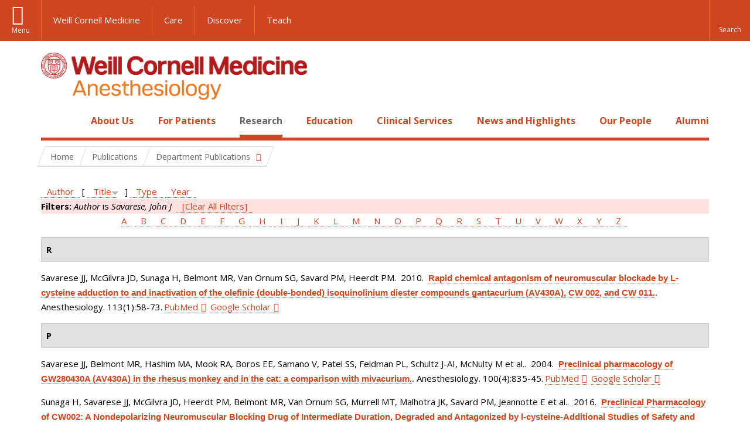

--- FILE ---
content_type: text/html; charset=utf-8
request_url: https://anesthesiology.weill.cornell.edu/research/publications?page=2&amp%3Bf%5Bauthor%5D=1316&s=title&o=desc&f%5Bauthor%5D=50
body_size: 19116
content:
<!DOCTYPE html>

<!--[if IE 7]>    <html class="lt-ie9 lt-ie8 no-js"  lang="en" dir="ltr"> <![endif]-->
<!--[if IE 8]>    <html class="lt-ie9 ie8 no-js"  lang="en" dir="ltr"> <![endif]-->
<!--[if gt IE 8]><!--> <html  lang="en" dir="ltr"> <!--<![endif]-->

  <head>
    <meta charset="utf-8" />
<link rel="shortcut icon" href="https://anesthesiology.weill.cornell.edu/sites/all/themes/wcm_anesthesiology/favicon.ico" />
<meta name="generator" content="Drupal 7 (https://www.drupal.org)" />
<link rel="canonical" href="https://anesthesiology.weill.cornell.edu/research/publications" />
<link rel="shortlink" href="https://anesthesiology.weill.cornell.edu/research/publications" />
    <title>Publications | Page 3 | Department of Anesthesiology</title>

    <link rel="apple-touch-icon" sizes="57x57" href="/profiles/wcmc/themes/wcm_brand_base/favicons/apple-touch-icon-57x57.png?v=2">
    <link rel="apple-touch-icon" sizes="60x60" href="/profiles/wcmc/themes/wcm_brand_base/favicons/apple-touch-icon-60x60.png?v=2">
    <link rel="apple-touch-icon" sizes="72x72" href="/profiles/wcmc/themes/wcm_brand_base/favicons/apple-touch-icon-72x72.png?v=2">
    <link rel="apple-touch-icon" sizes="76x76" href="/profiles/wcmc/themes/wcm_brand_base/favicons/apple-touch-icon-76x76.png?v=2">
    <link rel="apple-touch-icon" sizes="114x114" href="/profiles/wcmc/themes/wcm_brand_base/favicons/apple-touch-icon-114x114.png?v=2">
    <link rel="apple-touch-icon" sizes="120x120" href="/profiles/wcmc/themes/wcm_brand_base/favicons/apple-touch-icon-120x120.png?v=2">
    <link rel="apple-touch-icon" sizes="144x144" href="/profiles/wcmc/themes/wcm_brand_base/favicons/apple-touch-icon-144x144.png?v=2">
    <link rel="apple-touch-icon" sizes="152x152" href="/profiles/wcmc/themes/wcm_brand_base/favicons/apple-touch-icon-152x152.png?v=2">
    <link rel="apple-touch-icon" sizes="180x180" href="/profiles/wcmc/themes/wcm_brand_base/favicons/apple-touch-icon-180x180.png?v=2">
    <link rel="icon" type="image/png" href="/profiles/wcmc/themes/wcm_brand_base/favicons/favicon-32x32.png?v=2" sizes="32x32">
    <link rel="icon" type="image/png" href="/profiles/wcmc/themes/wcm_brand_base/favicons/favicon-194x194.png?v=2" sizes="194x194">
    <link rel="icon" type="image/png" href="/profiles/wcmc/themes/wcm_brand_base/favicons/favicon-96x96.png?v=2" sizes="96x96">
    <link rel="icon" type="image/png" href="/profiles/wcmc/themes/wcm_brand_base/favicons/android-chrome-192x192.png?v=2" sizes="192x192">
    <link rel="icon" type="image/png" href="/profiles/wcmc/themes/wcm_brand_base/favicons/favicon-16x16.png?v=2" sizes="16x16">
    <link rel="manifest" href="/profiles/wcmc/themes/wcm_brand_base/favicons/manifest.json?v=2">
    <link rel="mask-icon" href="/profiles/wcmc/themes/wcm_brand_base/favicons/safari-pinned-tab.svg?v=2" color="#b31b1b">
    <link rel="shortcut icon" href="/profiles/wcmc/themes/wcm_brand_base/favicons/favicon.ico?v=2">
    <meta name="apple-mobile-web-app-title" content="Weill Cornell Medicine">
    <meta name="application-name" content="Weill Cornell Medicine">
    <meta name="msapplication-TileColor" content="#b31b1b">
    <meta name="msapplication-TileImage" content="/profiles/wcmc/themes/wcm_brand_base/favicons/mstile-144x144.png?v=2">
    <meta name="msapplication-config" content="/profiles/wcmc/themes/wcm_brand_base/favicons/browserconfig.xml?v=2">
    <meta name="theme-color" content="#ffffff">

    <!-- http://t.co/dKP3o1e -->
    <meta name="HandheldFriendly" content="True">
    <meta name="MobileOptimized" content="320">
    <meta name="viewport" content="width=device-width, initial-scale=1.0">
    <link rel="stylesheet" href="https://anesthesiology.weill.cornell.edu/sites/default/files/css/css_kShW4RPmRstZ3SpIC-ZvVGNFVAi0WEMuCnI0ZkYIaFw.css" />
<link rel="stylesheet" href="https://anesthesiology.weill.cornell.edu/sites/default/files/css/css_XIqrgZjpQOCM1iXMx-8y-gdr_TZ-eL-54JSpqaB4Qas.css" />
<link rel="stylesheet" href="https://anesthesiology.weill.cornell.edu/sites/default/files/css/css_tUL1D9N3iPgLftTSaAyoAorJE19w6Vl6J7fHvGYRZzQ.css" />
<link rel="stylesheet" href="https://anesthesiology.weill.cornell.edu/sites/default/files/css/css_cyeCs_B8Hc65bID6SMszE72yhJB3rMtTM7er1ILTzzE.css" />
<link rel="stylesheet" href="https://fonts.googleapis.com/css?family=Open+Sans:400,300,300italic,400italic,700,700italic" />
<link rel="stylesheet" href="https://anesthesiology.weill.cornell.edu/sites/default/files/css/css_zm6LO80cJmrfVB7wi_-tZu-ND0BI8MQqgBxGteFxQVU.css" />
<link rel="stylesheet" href="https://anesthesiology.weill.cornell.edu/sites/default/files/css/css_PxsPpITToy8ZnO0bJDA1TEC6bbFpGTfSWr2ZP8LuFYo.css" />
    <script src="https://anesthesiology.weill.cornell.edu/sites/default/files/js/js_XexEZhbTmj1BHeajKr2rPfyR8Y68f4rm0Nv3Vj5_dSI.js"></script>
<script src="https://anesthesiology.weill.cornell.edu/sites/default/files/js/js_OEO4GJ-dghXj-uYcuTC2rValbfGFwD67Np3tkhmcz4s.js"></script>
<script src="https://anesthesiology.weill.cornell.edu/sites/default/files/js/js_AlO663eZBay2cvQKQybMWMbD8Y9a9X8CrVnM-3ky9f0.js"></script>
<script src="https://anesthesiology.weill.cornell.edu/sites/default/files/js/js_TMfXgirgmpnE1npxLyfJEmD2-W_twHDNvShdrZFABis.js"></script>
<script src="https://anesthesiology.weill.cornell.edu/sites/default/files/js/js_1CCmIZ6pJwNQ2D_paooRmELbS7zpcr7uqLUAgh2N3ws.js"></script>
<script>jQuery.extend(Drupal.settings, {"basePath":"\/","pathPrefix":"","setHasJsCookie":0,"ajaxPageState":{"theme":"wcm_anesthesiology","theme_token":"NBVxBId-QpeDpmaMdo_TiFylzt5Gxgs18qNeG_u-Go0","js":{"profiles\/wcmc\/modules\/panopoly\/panopoly\/panopoly_widgets\/panopoly-widgets.js":1,"profiles\/wcmc\/modules\/panopoly\/panopoly\/panopoly_widgets\/panopoly-widgets-spotlight.js":1,"profiles\/wcmc\/themes\/wcm_brand_base\/js\/headroom.min.js":1,"profiles\/wcmc\/themes\/wcm_brand_base\/js\/wcm-pin-header.js":1,"profiles\/wcmc\/themes\/wcm_brand_base\/js\/wcm-external-links.js":1,"profiles\/wcmc\/themes\/wcm_brand_base\/js\/jquery.lockfixed-revB.js":1,"profiles\/wcmc\/themes\/wcm_brand_base\/images\/cta_icons\/svgxuse.min.js":1,"profiles\/wcmc\/modules\/panopoly\/contrib\/jquery_update\/replace\/jquery\/1.7\/jquery.min.js":1,"misc\/jquery-extend-3.4.0.js":1,"misc\/jquery-html-prefilter-3.5.0-backport.js":1,"misc\/jquery.once.js":1,"misc\/drupal.js":1,"profiles\/wcmc\/modules\/panopoly\/contrib\/jquery_update\/replace\/ui\/ui\/minified\/jquery.ui.core.min.js":1,"profiles\/wcmc\/modules\/panopoly\/contrib\/jquery_update\/replace\/ui\/ui\/minified\/jquery.ui.widget.min.js":1,"profiles\/wcmc\/modules\/panopoly\/contrib\/jquery_update\/replace\/ui\/ui\/minified\/jquery.ui.tabs.min.js":1,"profiles\/wcmc\/modules\/panopoly\/contrib\/jquery_update\/replace\/ui\/ui\/minified\/jquery.ui.accordion.min.js":1,"profiles\/wcmc\/modules\/panopoly\/contrib\/jquery_update\/replace\/ui\/external\/jquery.cookie.js":1,"profiles\/wcmc\/modules\/custom\/wcm_slide_nav\/js\/simplebar.min.js":1,"profiles\/wcmc\/modules\/custom\/wcm_slide_nav\/js\/wcm-slide-nav.js":1,"misc\/form-single-submit.js":1,"profiles\/wcmc\/modules\/panopoly\/panopoly\/panopoly_images\/panopoly-images.js":1,"profiles\/wcmc\/modules\/panopoly\/contrib\/entityreference\/js\/entityreference.js":1,"profiles\/wcmc\/modules\/panopoly\/panopoly\/panopoly_admin\/panopoly-admin.js":1,"profiles\/wcmc\/modules\/panopoly\/panopoly\/panopoly_magic\/panopoly-magic.js":1,"profiles\/wcmc\/modules\/panopoly\/panopoly\/panopoly_theme\/js\/panopoly-accordion.js":1,"profiles\/wcmc\/modules\/custom\/wcmc_banner_receiver\/js\/wcmc_banner_receiver.js":1,"profiles\/wcmc\/modules\/custom\/wcm_d7_paragraphs\/js\/wcm-d7-paragraphs.js":1,"profiles\/wcmc\/modules\/panopoly\/contrib\/caption_filter\/js\/caption-filter.js":1,"profiles\/wcmc\/libraries\/jquery.imagesloaded\/jquery.imagesloaded.min.js":1,"profiles\/wcmc\/modules\/custom\/wcm_analytics\/js\/wcm_analytics.js":1,"profiles\/wcmc\/themes\/wcm_brand_base\/js\/bootstrap.min.js":1,"profiles\/wcmc\/themes\/wcm_brand_base\/js\/wcm-brand-base-script.js":1,"sites\/all\/themes\/wcm_anesthesiology\/js\/wcm_anesthesiology.js":1},"css":{"modules\/system\/system.base.css":1,"modules\/system\/system.messages.css":1,"modules\/system\/system.theme.css":1,"misc\/ui\/jquery.ui.theme.css":1,"misc\/ui\/jquery.ui.accordion.css":1,"profiles\/wcmc\/modules\/custom\/wcm_slide_nav\/css\/simplebar.css":1,"profiles\/wcmc\/modules\/custom\/wcm_slide_nav\/css\/wcm-slide-nav.css":1,"modules\/field\/theme\/field.css":1,"modules\/node\/node.css":1,"profiles\/wcmc\/modules\/panopoly\/panopoly\/panopoly_admin\/panopoly-admin-navbar.css":1,"profiles\/wcmc\/modules\/panopoly\/panopoly\/panopoly_core\/css\/panopoly-dropbutton.css":1,"profiles\/wcmc\/modules\/panopoly\/panopoly\/panopoly_magic\/css\/panopoly-magic.css":1,"profiles\/wcmc\/modules\/panopoly\/panopoly\/panopoly_theme\/css\/panopoly-featured.css":1,"profiles\/wcmc\/modules\/panopoly\/panopoly\/panopoly_theme\/css\/panopoly-accordian.css":1,"profiles\/wcmc\/modules\/panopoly\/panopoly\/panopoly_theme\/css\/panopoly-layouts.css":1,"profiles\/wcmc\/modules\/panopoly\/panopoly\/panopoly_widgets\/panopoly-widgets.css":1,"profiles\/wcmc\/modules\/panopoly\/panopoly\/panopoly_widgets\/panopoly-widgets-spotlight.css":1,"profiles\/wcmc\/modules\/panopoly\/panopoly\/panopoly_wysiwyg\/panopoly-wysiwyg.css":1,"profiles\/wcmc\/modules\/panopoly\/contrib\/radix_layouts\/radix_layouts.css":1,"modules\/search\/search.css":1,"modules\/user\/user.css":1,"profiles\/wcmc\/modules\/custom\/wcmc_carousel\/css\/wcmc_carousel.css":1,"profiles\/wcmc\/modules\/custom\/wcmc_fieldable_panes\/css\/wcmc_headshot.css":1,"profiles\/wcmc\/modules\/custom\/wcm_d7_paragraphs\/css\/wcm-d7-paragraphs.css":1,"profiles\/wcmc\/modules\/custom\/wcm_elasticsearch\/css\/wcm-elasticsearch.css":1,"profiles\/wcmc\/modules\/panopoly\/contrib\/views\/css\/views.css":1,"profiles\/wcmc\/modules\/custom\/panopoly_override\/css\/panopoly-override.css":1,"profiles\/wcmc\/modules\/panopoly\/contrib\/caption_filter\/caption-filter.css":1,"profiles\/wcmc\/modules\/panopoly\/contrib\/ctools\/css\/ctools.css":1,"profiles\/wcmc\/modules\/panopoly\/contrib\/panels\/css\/panels.css":1,"profiles\/wcmc\/modules\/contrib\/biblio\/biblio.css":1,"sites\/all\/themes\/wcm_anesthesiology\/css\/custom.css":1,"https:\/\/fonts.googleapis.com\/css?family=Open+Sans:400,300,300italic,400italic,700,700italic":1,"profiles\/wcmc\/themes\/wcm_brand_base\/css\/wcm_brand_base.css":1,"sites\/all\/themes\/wcm_anesthesiology\/css\/wcm_anesthesiology.css":1,"profiles\/wcmc\/modules\/panopoly\/panopoly\/panopoly_images\/panopoly-images.css":1}},"CToolsModal":{"modalSize":{"type":"scale","width":".9","height":".9","addWidth":0,"addHeight":0,"contentRight":25,"contentBottom":75},"modalOptions":{"opacity":".55","background-color":"#FFF"},"animationSpeed":"fast","modalTheme":"CToolsModalDialog","throbberTheme":"CToolsModalThrobber"},"panopoly_magic":{"pane_add_preview_mode":"automatic"},"wcm_analytics":"{\u0022token\u0022:\u0022032de332133100187eaeb103fa911fe0\u0022,\u0022proxy_server\u0022:\u0022https:\\\/\\\/mpp.sdsweb.weill.cornell.edu\u0022,\u0022cross_subdomain_cookie\u0022:false,\u0022debug_mode\u0022:false,\u0022ignore_dnt\u0022:false}","currentPath":"research\/publications","currentPathIsAdmin":false,"urlIsAjaxTrusted":{"\/research\/publications?page=2\u0026amp%3Bf%5Bauthor%5D=1316\u0026s=title\u0026o=desc\u0026f%5Bauthor%5D=50":true},"wcm_brand_base":{"toggle_always_pin_header":"0"},"password":{"strengthTitle":"Password compliance:"},"type":"setting"});</script>
  </head>
  <body class="html not-front not-logged-in no-sidebars page-research page-research-publications region-content wcc no-navbar no-js" >
    <div id="skip-link">
      <a href="#site-main">Skip to main content</a>
    </div>
        <header id="pinned-header">
        <div class="wcm-search"><div class="container"><form class="global-search" action="/research/publications?page=2&amp;amp%3Bf%5Bauthor%5D=1316&amp;s=title&amp;o=desc&amp;f%5Bauthor%5D=50" method="post" id="wcm-elasticsearch-blocks-widget-radios" accept-charset="UTF-8" role="search"><span class="search-button-span"><input class="search-button form-submit btn btn-default btn-primary" type="submit" id="edit-submit--2" name="op" value="Perform search" /><svg class="cta-icon cta-icon-search"><use xlink:href="/profiles/wcmc/themes/wcm_brand_base/images/cta_icons/symbol-defs.svg#cta-icon-search"></use></svg></span><span><div class="form-item form-type-textfield form-item-search-keys form-group">
  <label class="element-invisible" for="edit-search-keys--2">Enter the terms you wish to search for. </label>
 <input placeholder="Enter Search Term..." class="global-search-input form-control form-text" role="searchbox" type="text" id="edit-search-keys--2" name="search_keys" value="" size="25" maxlength="128" />
</div>
</span><fieldset><legend class="sr-only">Select Search Option</legend><div id="edit-search-type--2" class="form-radios"><div class="form-item form-type-radio form-item-search-type radio">
  <label for="edit-search-type-pages"><input type="radio" id="edit-search-type-pages" name="search_type" value="pages" checked="checked" class="form-radio" />This Site </label>
</div>
<div class="form-item form-type-radio form-item-search-type radio">
  <label for="edit-search-type-all-sites"><input type="radio" id="edit-search-type-all-sites" name="search_type" value="all_sites" class="form-radio" />All WCM Sites </label>
</div>
<div class="form-item form-type-radio form-item-search-type radio">
  <label for="edit-search-type-people"><input type="radio" id="edit-search-type-people" name="search_type" value="people" class="form-radio" />Directory </label>
</div>
</div></fieldset><input type="hidden" name="form_build_id" value="form-w5a04jJpDl0sxcNM3uUEVkX8GIsPVQ4amopv1TXA-bE" />
<input type="hidden" name="form_id" value="wcm_elasticsearch_blocks_widget_radios" />
</form></div></div>
      <div class="brand__nav brand__nav-site-logo">
    <div class="wrap">
      <div
        class="main-menu-toggle"
        tabindex="0"
        role="button"
        aria-label="Menu"
        aria-controls="slide-out-nav"
        aria-pressed="false">Menu</div>

              <div class="wcm-sm-white">
          <a href="https://weill.cornell.edu/">
            <img src="/profiles/wcmc/themes/wcm_brand_base/images/WCM_logo_white.png" alt="Weill Cornell Medicine">
          </a>
        </div>
      
              <ul class="wcm-global-links">
                      <li class="wcm-global-links__wcm first"><a href="https://weill.cornell.edu/">Weill Cornell Medicine</a></li>
            <li><a href="https://weillcornell.org">Care</a></li>
                      <li><a href="https://research.weill.cornell.edu">Discover</a></li>
            <li class="last"><a href="https://weill.cornell.edu/education">Teach</a></li>
        </ul>
      
      <div class="wcm-global-links--secondary-actions">
        
                  <div class="search-trigger" tabindex="0">
            <span role="button" aria-label="Reveal search bar" class="search-trigger-button search-trigger-button--find">
              <svg class="cta-icon cta-icon-search">
                <use xmlns:xlink="http://www.w3.org/1999/xlink" xlink:href="/profiles/wcmc/themes/wcm_brand_base/images/cta_icons/symbol-defs.svg#cta-icon-search"></use>
              </svg>
            </span>
            <span role="button" aria-label="Hide search bar" class="search-trigger-button search-trigger-button--close">
              <svg class="cta-icon cta-icon-close">
                <use xlink:href="/profiles/wcmc/themes/wcm_brand_base/images/cta_icons/symbol-defs.svg#cta-icon-close"></use>
              </svg>
            </span>
          </div>
              </div>
    </div>
  </div>
</header>

<div id="page" >
  <div class="brand">
  <div class="brand__lockup">
    <div class="container">
              <div class="brand__logo">
          <a class="wcm-site-logo" href="/"><img src="https://anesthesiology.weill.cornell.edu/sites/all/themes/wcm_anesthesiology/logo.png" alt="Department of Anesthesiology" /></a>
        </div>
        <a class="wcm-site-title wcm-site-title--lockup" href="/">Department of Anesthesiology</a>
          </div>
  </div>
</div>

  <nav id="slide-out-nav" aria-label="Slide out navigation">
  <div class="slide-out-nav__help">Explore this Website</div>
    <div id="slide-nav">
<ul class="menu"><li class="level-1 home"><a href="/">Home</a></li><li class="first menu-mlid-1052 level-1" data-level="1"><a href="/about-us" title="Click here to read an overview and introduction to our Department and its programs." class="has-child">About Us</a><button class="slide-nav-toggle" aria-expanded="false"><span class="element-invisible">Toggle About Us menu options</span></button><ul class="collapse menu menu--level-2"><li class="first menu-mlid-1315 level-2" data-level="2"><a href="/about-us/department-leadership">Department Leadership</a></li>
<li class="menu-mlid-1150 level-2" data-level="2"><a href="/about-us/our-faculty">Our Faculty</a></li>
<li class="menu-mlid-20825 level-2" data-level="2"><a href="/about-us/career-opportunities" class="has-child">Career Opportunities</a><button class="slide-nav-toggle" aria-expanded="false"><span class="element-invisible">Toggle Career Opportunities menu options</span></button><ul class="collapse menu menu--level-3"><li class="first menu-mlid-21622 level-3" data-level="3"><a href="/about-us/career-opportunities/career-opportunities-at-nyp-bmh">Career Opportunities at NYP BMH</a></li>
<li class="menu-mlid-21604 level-3" data-level="3"><a href="/about-us/career-opportunities/career-opportunities-at-nypwcmc">Career Opportunities at NYP/WCMC</a></li>
<li class="menu-mlid-21605 level-3" data-level="3"><a href="/about-us/career-opportunities/career-opportunities-at-nypq">Career Opportunities at NYPQ</a></li>
<li class="last menu-mlid-21629 level-3" data-level="3"><a href="/about-us/career-opportunities/ob-lead-at-nypq">OB Lead at NYPQ</a></li>
</ul></li>
<li class="menu-mlid-20895 level-2" data-level="2"><a href="/about-us/quality-and-patient-safety">Quality and Patient Safety</a></li>
<li class="menu-mlid-21016 level-2" data-level="2"><a href="/about-us/diversity-and-inclusion">Diversity and Inclusion</a></li>
<li class="menu-mlid-1157 level-2" data-level="2"><a href="/about-us/at-a-glance/history">History</a></li>
<li class="last menu-mlid-21012 level-2" data-level="2"><a href="/make-a-gift">Ways to Give</a></li>
</ul></li>
<li class="menu-mlid-1058 level-1" data-level="1"><a href="/patients" title="Click here to read a description of the services we offer to all our patients as well as an introduction to anesthesia." class="has-child">For Patients</a><button class="slide-nav-toggle" aria-expanded="false"><span class="element-invisible">Toggle For Patients menu options</span></button><ul class="collapse menu menu--level-2"><li class="first menu-mlid-1059 level-2" data-level="2"><a href="/patients/types-anesthesia">Types of Anesthesia</a></li>
<li class="last menu-mlid-1243 level-2" data-level="2"><a href="/for-patients/billing-questions">Billing Questions</a></li>
</ul></li>
<li class="active-trail menu-mlid-1089 level-1" data-level="1"><a href="/research" title="Click here for an overview of our Basic Science Research and Clinical Research programs and teams." class="active-trail active-trail has-child">Research</a><button class="slide-nav-toggle" aria-expanded="false"><span class="element-invisible">Toggle Research menu options</span></button><ul class="collapse menu menu--level-2"><li class="first menu-mlid-1112 level-2" data-level="2"><a href="/research/clinical-research" class="has-child">Clinical and Translational Research</a><button class="slide-nav-toggle" aria-expanded="false"><span class="element-invisible">Toggle Clinical and Translational Research menu options</span></button><ul class="collapse menu menu--level-3"><li class="first menu-mlid-20874 level-3" data-level="3"><a href="/research/clinical-and-translational-research/anesthesia-trials-group" class="has-child">Anesthesia Trials Group</a><button class="slide-nav-toggle" aria-expanded="false"><span class="element-invisible">Toggle Anesthesia Trials Group menu options</span></button><ul class="collapse menu menu--level-4"><li class="first menu-mlid-20848 level-4" data-level="4"><a href="/research/anesthesiology-clinical-trials/affiliations">Affiliations</a></li>
<li class="menu-mlid-20876 level-4" data-level="4"><a href="/research/anesthesiology-clinical-trials/anesthesia-trials-group-publications">Anesthesia Trials Group Publications</a></li>
<li class="menu-mlid-20875 level-4" data-level="4"><a href="/research/anesthesiology-clinical-trials/clinical-trials-directory">Clinical Trials Directory</a></li>
<li class="last menu-mlid-20877 level-4" data-level="4"><a href="/research/clinical-and-translational-research/anesthesia-trials-group/who-we-are">Who We Are</a></li>
</ul></li>
<li class="menu-mlid-1115 level-3" data-level="3"><a href="/research/center-for-perioperative-outcomes">Center for Perioperative Outcomes</a></li>
<li class="menu-mlid-21020 level-3" data-level="3"><a href="https://hrilab.weill.cornell.edu/" title="Human Rights Impact Lab">Human Rights Impact Lab</a></li>
<li class="last menu-mlid-21618 level-3" data-level="3"><a href="/research/clinical-and-translational-research/made-lab">MADE Lab</a></li>
</ul></li>
<li class="menu-mlid-21305 level-2" data-level="2"><a href="/research/basic-science-research-0">Basic Science Research</a></li>
<li class="menu-mlid-1117 level-2" data-level="2"><a href="/research/research-exposition">Annual Research Expo</a></li>
<li class="active-trail menu-mlid-21617 level-2" data-level="2"><a href="/research/department-publications" class="active-trail active-trail has-child">Department Publications</a><button class="slide-nav-toggle" aria-expanded="false"><span class="element-invisible">Toggle Department Publications menu options</span></button><ul class="collapse menu menu--level-3"><li class="first last active-trail active menu-mlid-1218 level-3" data-level="3"><a href="/research/publications" title="" class="active-trail active">Publications</a></li>
</ul></li>
<li class="last menu-mlid-1116 level-2" data-level="2"><a href="/research/postdocs">Research Opportunities</a></li>
</ul></li>
<li class="menu-mlid-21304 level-1" data-level="1"><a href="/education-0" class="has-child">Education</a><button class="slide-nav-toggle" aria-expanded="false"><span class="element-invisible">Toggle Education menu options</span></button><ul class="collapse menu menu--level-2"><li class="first menu-mlid-1084 level-2" data-level="2"><a href="/residency-program" class="has-child">Residency Program</a><button class="slide-nav-toggle" aria-expanded="false"><span class="element-invisible">Toggle Residency Program menu options</span></button><ul class="collapse menu menu--level-3"><li class="first menu-mlid-1314 level-3" data-level="3"><a href="/education/residency-program/education-leadership">Education Leadership</a></li>
<li class="menu-mlid-1073 level-3" data-level="3"><a href="/education/rotations">Rotations</a></li>
<li class="menu-mlid-1074 level-3" data-level="3"><a href="/education/curriculum">Curriculum</a></li>
<li class="menu-mlid-1076 level-3" data-level="3"><a href="/education/residency-program/van-poznak-research-scholarship">Van Poznak Research Scholarship</a></li>
<li class="menu-mlid-21015 level-3" data-level="3"><a href="/education/residency-program/simulation-education-0">Simulation Education</a></li>
<li class="menu-mlid-7823 level-3" data-level="3"><a href="/education/residency-program/residency-program-news">Residency Program News</a></li>
<li class="menu-mlid-1225 level-3" data-level="3"><a href="/education/residency-program/current-residents" class="has-child">Meet the Residents</a><button class="slide-nav-toggle" aria-expanded="false"><span class="element-invisible">Toggle Meet the Residents menu options</span></button><ul class="collapse menu menu--level-4"><li class="first menu-mlid-1242 level-4" data-level="4"><a href="/education/residency-program/current-residents/class-of-2002">Class of 2002</a></li>
<li class="menu-mlid-1241 level-4" data-level="4"><a href="/education/residency-program/current-residents/class-of-2003">Class of 2003</a></li>
<li class="menu-mlid-1240 level-4" data-level="4"><a href="/education/residency-program/current-residents/class-of-2004">Class of 2004</a></li>
<li class="menu-mlid-1239 level-4" data-level="4"><a href="/education/residency-program/current-residents/class-of-2005">Class of 2005</a></li>
<li class="menu-mlid-1238 level-4" data-level="4"><a href="/education/residency-program/current-residents/class-of-2006">Class of 2006</a></li>
<li class="menu-mlid-1237 level-4" data-level="4"><a href="/education/residency-program/current-residents/class-of-2007">Class of 2007</a></li>
<li class="menu-mlid-1236 level-4" data-level="4"><a href="/education/residency-program/current-residents/class-of-2008">Class of 2008</a></li>
<li class="menu-mlid-1235 level-4" data-level="4"><a href="/education/residency-program/current-residents/class-of-2009">Class of 2009</a></li>
<li class="menu-mlid-1234 level-4" data-level="4"><a href="/education/residency-program/current-residents/class-of-2010">Class of 2010</a></li>
<li class="menu-mlid-1233 level-4" data-level="4"><a href="/education/residency-program/current-residents/class-of-2011">Class of 2011</a></li>
<li class="menu-mlid-1232 level-4" data-level="4"><a href="/education/residency-program/current-residents/class-of-2012">Class of 2012</a></li>
<li class="menu-mlid-1231 level-4" data-level="4"><a href="/education/residency-program/current-residents/class-of-2013">Class of 2013</a></li>
<li class="menu-mlid-1230 level-4" data-level="4"><a href="/education/residency-program/current-residents/class-of-2014">Class of 2014</a></li>
<li class="menu-mlid-1229 level-4" data-level="4"><a href="/education/residency-program/residency-classes/class-of-2015">Class of 2015</a></li>
<li class="menu-mlid-1228 level-4" data-level="4"><a href="/education/residency-program/current-residents/class-of-2016">Class of 2016</a></li>
<li class="menu-mlid-1227 level-4" data-level="4"><a href="/education/residency-program/current-residents/class-of-2017">Class of 2017</a></li>
<li class="last menu-mlid-2362 level-4" data-level="4"><a href="/education/residency-program/current-residents/class-of-2018">Class of 2018</a></li>
</ul></li>
<li class="menu-mlid-1087 level-3" data-level="3"><a href="/education/residency-program/benefits-and-salary">Benefits and Salary</a></li>
<li class="menu-mlid-21628 level-3" data-level="3"><a href="/education/residency-program/application-faqs-0">Application FAQs</a></li>
<li class="menu-mlid-21627 level-3" data-level="3"><a href="/education/residency-program/chief-residents-corner-7">Chief Residents&#039; Corner</a></li>
<li class="last menu-mlid-21211 level-3" data-level="3"><a href="/education/residency-program/residency-support-council-0">Residency Support Council</a></li>
</ul></li>
<li class="menu-mlid-1085 level-2" data-level="2"><a href="/education/fellowships" class="has-child">Fellowships</a><button class="slide-nav-toggle" aria-expanded="false"><span class="element-invisible">Toggle Fellowships menu options</span></button><ul class="collapse menu menu--level-3"><li class="first menu-mlid-1096 level-3" data-level="3"><a href="/education/fellowships/anesthesiology-critical-care-medicine-fellowship">Anesthesiology Critical Care Medicine Fellowship</a></li>
<li class="menu-mlid-21017 level-3" data-level="3"><a href="/education/fellowships/cardiothoracic-anesthesiology-fellowship-0" class="has-child">Cardiothoracic Anesthesiology Fellowship</a><button class="slide-nav-toggle" aria-expanded="false"><span class="element-invisible">Toggle Cardiothoracic Anesthesiology Fellowship menu options</span></button><ul class="collapse menu menu--level-4"><li class="first last menu-mlid-21619 level-4" data-level="4"><a href="/education/fellowships/cardiothoracic-anesthesiology-fellowship/ct-fellowship-teaching-faculty">CT Fellowship Teaching Faculty</a></li>
</ul></li>
<li class="menu-mlid-1323 level-3" data-level="3"><a href="/education/fellowships/global-health-fellowship">Global Health Fellowship</a></li>
<li class="menu-mlid-21642 level-3" data-level="3"><a href="/education/fellowships/liver-transplant-anesthesiology-fellowship">Liver Transplant Anesthesiology Fellowship</a></li>
<li class="menu-mlid-1104 level-3" data-level="3"><a href="/education/fellowships/neuroanesthesiology-fellowship">Neuroanesthesiology Fellowship</a></li>
<li class="menu-mlid-1093 level-3" data-level="3"><a href="/education/fellowships/obstetric-anesthesiology-fellowship">Obstetric Anesthesiology Fellowship</a></li>
<li class="menu-mlid-1094 level-3" data-level="3"><a href="/education/fellowships/regional-anesthesiology-fellowship">Regional Anesthesiology Fellowship</a></li>
<li class="menu-mlid-1105 level-3" data-level="3"><a href="/education/fellowships/thoracic-anesthesiology-fellowship">Thoracic Anesthesiology Fellowship</a></li>
<li class="last menu-mlid-1091 level-3" data-level="3"><a href="/education/fellowships/tri-institutional-pain-fellowship">Tri-Institutional Pain Fellowship</a></li>
</ul></li>
<li class="menu-mlid-1106 level-2" data-level="2"><a href="/education/medical-students" class="has-child">Study Opportunities for Medical Students</a><button class="slide-nav-toggle" aria-expanded="false"><span class="element-invisible">Toggle Study Opportunities for Medical Students menu options</span></button><ul class="collapse menu menu--level-3"><li class="first menu-mlid-20916 level-3" data-level="3"><a href="/education/study-opportunities-for-medical-students/clinical-anesthesiology-elective">Clinical Anesthesiology Elective</a></li>
<li class="last menu-mlid-20917 level-3" data-level="3"><a href="/education/study-opportunities-for-medical-students/clinical-cardiovascular-physiology-elective">Clinical Cardiovascular Physiology Elective</a></li>
</ul></li>
<li class="menu-mlid-1272 level-2" data-level="2"><a href="/education/grand-rounds" class="has-child">Grand Rounds</a><button class="slide-nav-toggle" aria-expanded="false"><span class="element-invisible">Toggle Grand Rounds menu options</span></button><ul class="collapse menu menu--level-3"><li class="first last menu-mlid-1309 level-3" data-level="3"><a href="/education/grand-rounds/past-grand-rounds">Past Grand Rounds</a></li>
</ul></li>
<li class="menu-mlid-21403 level-2" data-level="2"><a href="/education/extended-reality-anes-immersion-lab-xrail" class="has-child">Extended Reality Anes Immersion Lab (XRAIL)</a><button class="slide-nav-toggle" aria-expanded="false"><span class="element-invisible">Toggle Extended Reality Anes Immersion Lab (XRAIL) menu options</span></button><ul class="collapse menu menu--level-3"><li class="first menu-mlid-21406 level-3" data-level="3"><a href="/education/extended-reality-anes-immersion-lab-xrail/affiliations">Affiliations</a></li>
<li class="menu-mlid-21404 level-3" data-level="3"><a href="/education/extended-reality-anes-immersion-lab-xrail/who-we-are">Who We Are</a></li>
<li class="menu-mlid-21405 level-3" data-level="3"><a href="/education/extended-reality-anes-immersion-lab-xrail/xrail-publications">XRAIL Publications</a></li>
<li class="last menu-mlid-21602 level-3" data-level="3"><a href="/education/extended-reality-anes-immersion-lab-xrail/xrail-in-the-media">XRAIL: In the Media</a></li>
</ul></li>
<li class="last menu-mlid-1316 level-2" data-level="2"><a href="/education/global-health-initiative" class="has-child">Global Health Initiative</a><button class="slide-nav-toggle" aria-expanded="false"><span class="element-invisible">Toggle Global Health Initiative menu options</span></button><ul class="collapse menu menu--level-3"><li class="first menu-mlid-1318 level-3" data-level="3"><a href="/education/global-health-initiative/resident-programs">Resident Programs</a></li>
<li class="menu-mlid-1319 level-3" data-level="3"><a href="/education/global-health-initiative/fellowship-program">Fellowship Program</a></li>
<li class="menu-mlid-1320 level-3" data-level="3"><a href="/education/global-health-initiative/research">Research</a></li>
<li class="menu-mlid-1321 level-3" data-level="3"><a href="/education/global-health-initiative/faculty">Faculty</a></li>
<li class="menu-mlid-1322 level-3" data-level="3"><a href="/education/global-health-initiative/make-a-gift">Make a Gift</a></li>
<li class="last menu-mlid-20873 level-3" data-level="3"><a href="/education/global-health-initiative/ns-3090-global-health-case-studies">NS 3090: Global Health Case Studies</a></li>
</ul></li>
</ul></li>
<li class="menu-mlid-21639 level-1" data-level="1"><a href="/clinical-services" class="has-child">Clinical Services</a><button class="slide-nav-toggle" aria-expanded="false"><span class="element-invisible">Toggle Clinical Services menu options</span></button><ul class="collapse menu menu--level-2"><li class="first menu-mlid-21620 level-2" data-level="2"><a href="/clinical-services/abdominal-transplantation-anesthesiology">Abdominal Transplantation Anesthesiology</a></li>
<li class="menu-mlid-21626 level-2" data-level="2"><a href="/clinical-services/ambulatory-surgery-anesthesiology">Ambulatory Surgery Anesthesiology</a></li>
<li class="menu-mlid-1065 level-2" data-level="2"><a href="/clinical-services/cardiac-anesthesiology">Cardiac Anesthesiology</a></li>
<li class="menu-mlid-1245 level-2" data-level="2"><a href="/clinical-services/critical-care-anesthesiology">Critical Care Medicine</a></li>
<li class="menu-mlid-21302 level-2" data-level="2"><a href="/clinical-services/generalmulti-specialty-anesthesiology">General/Multi-Specialty Anesthesiology</a></li>
<li class="menu-mlid-1069 level-2" data-level="2"><a href="/clinical-services/neuroanesthesia">Neuroanesthesiology</a></li>
<li class="menu-mlid-21635 level-2" data-level="2"><a href="/clinical-services/non-operating-room-anesthesia">Non-Operating Room Anesthesia</a></li>
<li class="menu-mlid-1063 level-2" data-level="2"><a href="/clinical-services/obstetrics">Obstetric Anesthesiology</a></li>
<li class="menu-mlid-21641 level-2" data-level="2"><a href="/clinical-services/pain-management">Pain Management</a></li>
<li class="menu-mlid-21631 level-2" data-level="2"><a href="/clinical-services/pediatrics">Pediatric Anesthesiology</a></li>
<li class="menu-mlid-21638 level-2" data-level="2"><a href="/clinical-services/post-anesthesia-care-unit-pacu">Post-Anesthesia Care Unit (PACU)</a></li>
<li class="menu-mlid-21640 level-2" data-level="2"><a href="/clinical-services/pre-anesthesia-evaluation-center-pec">Pre-Anesthesia Evaluation Center (PEC)</a></li>
<li class="menu-mlid-1066 level-2" data-level="2"><a href="/clinical-services/regional-anesthesia">Regional Anesthesiology &amp; Acute Pain Medicine</a></li>
<li class="menu-mlid-21636 level-2" data-level="2"><a href="/clinical-services/thoracic-anesthesia">Thoracic Anesthesiology</a></li>
<li class="last menu-mlid-21021 level-2" data-level="2"><a href="/clinical-services/vascular-anesthesiology">Vascular Anesthesiology</a></li>
</ul></li>
<li class="menu-mlid-1123 level-1" data-level="1"><a href="/news" title="Click here to read how our Faculty, Fellows, Residents, and Researchers are making news on campus, in New York City, and beyond.">News and Highlights</a></li>
<li class="menu-mlid-1149 level-1" data-level="1"><a href="/our-people" title="Click here to meet the people that make Weill Cornell Anesthesiology succeed." class="has-child">Our People</a><button class="slide-nav-toggle" aria-expanded="false"><span class="element-invisible">Toggle Our People menu options</span></button><ul class="collapse menu menu--level-2"><li class="first menu-mlid-1151 level-2" data-level="2"><a href="/our-people/faculty" title="">Faculty-WCM/LMH</a></li>
<li class="menu-mlid-21609 level-2" data-level="2"><a href="/our-people/faculty-nypq" title="">Faculty-NYPQ</a></li>
<li class="menu-mlid-1152 level-2" data-level="2"><a href="/our-people/crnas" class="has-child">CRNAs</a><button class="slide-nav-toggle" aria-expanded="false"><span class="element-invisible">Toggle CRNAs menu options</span></button><ul class="collapse menu menu--level-3"><li class="first menu-mlid-16177 level-3" data-level="3"><a href="/our-people/crna-lmh-roster" title="">CRNA-NYP/LMH Roster</a></li>
<li class="menu-mlid-16164 level-3" data-level="3"><a href="/our-people/crna-wcmc-roster" title="">CRNA-NYP/WCMC Roster</a></li>
<li class="menu-mlid-21616 level-3" data-level="3"><a href="/our-people/crna-nypq-roster" title="">CRNA NYPQ Roster</a></li>
<li class="menu-mlid-21024 level-3" data-level="3"><a href="/our-people/crnas/eleanor-bradley-award">Eleanor Bradley Award</a></li>
<li class="last menu-mlid-21023 level-3" data-level="3"><a href="/our-people/crnas/richie-lyons-crna-of-the-year-award">Richie Lyons CRNA of the Year Award</a></li>
</ul></li>
<li class="menu-mlid-1246 level-2" data-level="2"><a href="/education/residency-program/current-residents" title="">Residents</a></li>
<li class="last menu-mlid-21505 level-2" data-level="2"><a href="/our-people/nurse-practitioners-nps">Nurse Practitioners (NPs)</a></li>
</ul></li>
<li class="last menu-mlid-20394 level-1" data-level="1"><a href="/for_alumni">Alumni</a></li>
</ul></div>  <ul class="wcm-global-links--sm">
    <li><a href="https://weill.cornell.edu">Weill Cornell Medicine</a></li>
    <li><a href="https://weillcornell.org">Care</a></li>
    <li><a href="https://research.weill.cornell.edu">Discover</a></li>
    <li><a href="https://weill.cornell.edu/education">Teach</a></li>
  </ul>
</nav>

<nav class="main-nav" aria-label="Primary">
  <div class="container">
    <div id="main-nav">
<ul class="menu justify-items"><li class="level-1 home"><a href="/">Home</a></li><li class="first has-children menu-mlid-1052 level-1"><a href="/about-us" title="Click here to read an overview and introduction to our Department and its programs.">About Us</a></li>
<li class="has-children menu-mlid-1058 level-1"><a href="/patients" title="Click here to read a description of the services we offer to all our patients as well as an introduction to anesthesia.">For Patients</a></li>
<li class="has-children active-trail menu-mlid-1089 level-1"><a href="/research" title="Click here for an overview of our Basic Science Research and Clinical Research programs and teams." class="active-trail active-trail active-trail">Research</a></li>
<li class="has-children menu-mlid-21304 level-1"><a href="/education-0">Education</a></li>
<li class="has-children menu-mlid-21639 level-1"><a href="/clinical-services">Clinical Services</a></li>
<li class="has-children menu-mlid-1123 level-1"><a href="/news" title="Click here to read how our Faculty, Fellows, Residents, and Researchers are making news on campus, in New York City, and beyond.">News and Highlights</a></li>
<li class="has-children menu-mlid-1149 level-1"><a href="/our-people" title="Click here to meet the people that make Weill Cornell Anesthesiology succeed.">Our People</a></li>
<li class="last menu-mlid-20394 level-1"><a href="/for_alumni">Alumni</a></li>
</ul></div>  </div>
</nav>

  <nav id="bc-nav" aria-label="Breadcrumb">
    <div class="container">
      <ul class="breadcrumb-nav">
        <li><span><a href="/">Home</a></span></li><li class="bc-no-link"><span>Publications</span></li><li><button class="dropdown-toggle" type="button" id="bc-explore-second_level" data-toggle="dropdown" aria-haspopup="true" aria-expanded="true">
          <span class="bc-toggle-siblings">Department Publications</span>
          </button>
<ul class="dropdown-menu dropdown-menu-left" aria-labelledby="bc-explore-second_level"><li class="first has-children menu-mlid-1112 level-2"><a href="/research/clinical-research">Clinical and Translational Research</a></li>
<li class="menu-mlid-21305 level-2"><a href="/research/basic-science-research-0">Basic Science Research</a></li>
<li class="menu-mlid-1117 level-2"><a href="/research/research-exposition">Annual Research Expo</a></li>
<li class="has-children active-trail menu-mlid-21617 level-2"><a href="/research/department-publications" class="active-trail active-trail active-trail">Department Publications</a></li>
<li class="last menu-mlid-1116 level-2"><a href="/research/postdocs">Research Opportunities</a></li>
</ul></li>      </ul>
    </div>
  </nav>

  <div id="site-main" class="site-main">
    <div class="container">
                            </div>
    
  
  <div id="biblio-header" class="clear-block"><div class="biblio-export"></div> <a href="/research/publications?page=2&amp;amp%3Bf%5Bauthor%5D=1316&amp;s=author&amp;o=asc&amp;f%5Bauthor%5D=50" title="Click a second time to reverse the sort order" class="active">Author</a>  [ <a href="/research/publications?page=2&amp;amp%3Bf%5Bauthor%5D=1316&amp;s=title&amp;o=asc&amp;f%5Bauthor%5D=50" title="Click a second time to reverse the sort order" class="active active">Title</a><img src="https://anesthesiology.weill.cornell.edu/profiles/wcmc/modules/contrib/biblio/misc/arrow-asc.png" alt="(Asc)" />]  <a href="/research/publications?page=2&amp;amp%3Bf%5Bauthor%5D=1316&amp;s=type&amp;o=asc&amp;f%5Bauthor%5D=50" title="Click a second time to reverse the sort order" class="active">Type</a>  <a href="/research/publications?page=2&amp;amp%3Bf%5Bauthor%5D=1316&amp;s=year&amp;o=desc&amp;f%5Bauthor%5D=50" title="Click a second time to reverse the sort order" class="active">Year</a> <div class="biblio-filter-status"><div class="biblio-current-filters"><b>Filters: </b><em class="placeholder">Author</em> is <em class="placeholder">Savarese, John J</em>&nbsp;&nbsp;<a href="/research/publications/filter/clear?page=2&amp;amp%3Bf%5Bauthor%5D=1316&amp;s=title&amp;o=desc">[Clear All Filters]</a></div></div><div class="biblio-alpha-line"><div class="biblio-alpha-line"><a href="/research/publications?f%5Btg%5D=A" rel="nofollow" class="active">A</a>&nbsp;<a href="/research/publications?f%5Btg%5D=B" rel="nofollow" class="active">B</a>&nbsp;<a href="/research/publications?f%5Btg%5D=C" rel="nofollow" class="active">C</a>&nbsp;<a href="/research/publications?f%5Btg%5D=D" rel="nofollow" class="active">D</a>&nbsp;<a href="/research/publications?f%5Btg%5D=E" rel="nofollow" class="active">E</a>&nbsp;<a href="/research/publications?f%5Btg%5D=F" rel="nofollow" class="active">F</a>&nbsp;<a href="/research/publications?f%5Btg%5D=G" rel="nofollow" class="active">G</a>&nbsp;<a href="/research/publications?f%5Btg%5D=H" rel="nofollow" class="active">H</a>&nbsp;<a href="/research/publications?f%5Btg%5D=I" rel="nofollow" class="active">I</a>&nbsp;<a href="/research/publications?f%5Btg%5D=J" rel="nofollow" class="active">J</a>&nbsp;<a href="/research/publications?f%5Btg%5D=K" rel="nofollow" class="active">K</a>&nbsp;<a href="/research/publications?f%5Btg%5D=L" rel="nofollow" class="active">L</a>&nbsp;<a href="/research/publications?f%5Btg%5D=M" rel="nofollow" class="active">M</a>&nbsp;<a href="/research/publications?f%5Btg%5D=N" rel="nofollow" class="active">N</a>&nbsp;<a href="/research/publications?f%5Btg%5D=O" rel="nofollow" class="active">O</a>&nbsp;<a href="/research/publications?f%5Btg%5D=P" rel="nofollow" class="active">P</a>&nbsp;<a href="/research/publications?f%5Btg%5D=Q" rel="nofollow" class="active">Q</a>&nbsp;<a href="/research/publications?f%5Btg%5D=R" rel="nofollow" class="active">R</a>&nbsp;<a href="/research/publications?f%5Btg%5D=S" rel="nofollow" class="active">S</a>&nbsp;<a href="/research/publications?f%5Btg%5D=T" rel="nofollow" class="active">T</a>&nbsp;<a href="/research/publications?f%5Btg%5D=U" rel="nofollow" class="active">U</a>&nbsp;<a href="/research/publications?f%5Btg%5D=V" rel="nofollow" class="active">V</a>&nbsp;<a href="/research/publications?f%5Btg%5D=W" rel="nofollow" class="active">W</a>&nbsp;<a href="/research/publications?f%5Btg%5D=X" rel="nofollow" class="active">X</a>&nbsp;<a href="/research/publications?f%5Btg%5D=Y" rel="nofollow" class="active">Y</a>&nbsp;<a href="/research/publications?f%5Btg%5D=Z" rel="nofollow" class="active">Z</a>&nbsp;</div></div></div><div class="biblio-category-section"><div class="biblio-separator-bar">R</div><div class="biblio-entry"><span class="biblio-authors">Savarese JJ, McGilvra JD, Sunaga H, Belmont MR, Van Ornum SG, Savard PM, Heerdt PM</span>.&nbsp; 
2010.&nbsp;&nbsp;<span class="biblio-title"><a href="/publications/rapid-chemical-antagonism-of-neuromuscular-blockade-by-l-cysteine-adduction-to-and">Rapid chemical antagonism of neuromuscular blockade by L-cysteine adduction to and inactivation of the olefinic (double-bonded) isoquinolinium diester compounds gantacurium (AV430A), CW 002, and CW 011.</a>. </span>Anesthesiology. 113(1):58-73.<span class="Z3988" title="ctx_ver=Z39.88-2004&amp;rft_val_fmt=info%3Aofi%2Ffmt%3Akev%3Amtx%3Ajournal&amp;rft.atitle=Rapid+chemical+antagonism+of+neuromuscular+blockade+by+L-cysteine+adduction+to+and+inactivation+of+the+olefinic+%28double-bonded%29+isoquinolinium+diester+compounds+gantacurium+%28AV430A%29%2C+CW+002%2C+and+CW+011.&amp;rft.title=Anesthesiology&amp;rft.issn=1528-1175&amp;rft.date=2010&amp;rft.volume=113&amp;rft.issue=1&amp;rft.spage=58&amp;rft.epage=73&amp;rft.aulast=Savarese&amp;rft.aufirst=John&amp;rft.au=McGilvra%2C+Jeff&amp;rft.au=Sunaga%2C+Hiroshi&amp;rft.au=Belmont%2C+Matthew&amp;rft.au=Van+Ornum%2C+Scott&amp;rft.au=Savard%2C+Peter&amp;rft.au=Heerdt%2C+Paul&amp;rft_id=info%3Adoi%2F10.1097%2FALN.0b013e3181dc1b5b"></span><ul class="biblio-export-buttons"><li class="biblio_pubmed first"><a href="https://www.ncbi.nlm.nih.gov/pubmed/20526187?dopt=Abstract" title="Click to view the PubMed listing for this node">PubMed</a></li>
<li class="biblio_google_scholar last"><a href="http://scholar.google.com/scholar?btnG=Search%2BScholar&amp;as_q=%22Rapid%2Bchemical%2Bantagonism%2Bof%2Bneuromuscular%2Bblockade%2Bby%2BL-cysteine%2Badduction%2Bto%2Band%2Binactivation%2Bof%2Bthe%2Bolefinic%2Bdouble-bonded%2Bisoquinolinium%2Bdiester%2Bcompounds%2Bgantacurium%2BAV430A%2C%2BCW%2B002%2C%2Band%2BCW%2B011.%22&amp;as_sauthors=Savarese&amp;as_occt=any&amp;as_epq=&amp;as_oq=&amp;as_eq=&amp;as_publication=&amp;as_ylo=&amp;as_yhi=&amp;as_sdtAAP=1&amp;as_sdtp=1" title="Click to search Google Scholar for this entry" rel="nofollow">Google Scholar</a></li>
</ul></div></div><div class="biblio-category-section"><div class="biblio-separator-bar">P</div><div class="biblio-entry"><span class="biblio-authors">Savarese JJ, Belmont MR, Hashim MA, Mook RA, Boros EE, Samano V, Patel SS, Feldman PL, Schultz J-AI, McNulty M et al.</span>.&nbsp; 
2004.&nbsp;&nbsp;<span class="biblio-title"><a href="/publications/preclinical-pharmacology-of-gw280430a-av430a-in-the-rhesus-monkey-and-in-the-cat-a">Preclinical pharmacology of GW280430A (AV430A) in the rhesus monkey and in the cat: a comparison with mivacurium.</a>. </span>Anesthesiology. 100(4):835-45.<span class="Z3988" title="ctx_ver=Z39.88-2004&amp;rft_val_fmt=info%3Aofi%2Ffmt%3Akev%3Amtx%3Ajournal&amp;rft.atitle=Preclinical+pharmacology+of+GW280430A+%28AV430A%29+in+the+rhesus+monkey+and+in+the+cat%3A+a+comparison+with+mivacurium.&amp;rft.title=Anesthesiology&amp;rft.issn=0003-3022&amp;rft.date=2004&amp;rft.volume=100&amp;rft.issue=4&amp;rft.aulast=Savarese&amp;rft.aufirst=John&amp;rft.au=Belmont%2C+Matthew&amp;rft.au=Hashim%2C+Mir&amp;rft.au=Mook%2C+Robert&amp;rft.au=Boros%2C+Eric&amp;rft.au=Samano%2C+Vicente&amp;rft.au=Patel%2C+Sanjay&amp;rft.au=Feldman%2C+Paul&amp;rft.au=Schultz%2C+Jan-Ake&amp;rft.au=McNulty%2C+Michael&amp;rft.au=Spitzer%2C+Timothy&amp;rft.au=Cohn%2C+Douglas&amp;rft.au=Morgan%2C+Philip&amp;rft.au=Wastila%2C+William"></span><ul class="biblio-export-buttons"><li class="biblio_pubmed first"><a href="https://www.ncbi.nlm.nih.gov/pubmed/15087618?dopt=Abstract" title="Click to view the PubMed listing for this node">PubMed</a></li>
<li class="biblio_google_scholar last"><a href="http://scholar.google.com/scholar?btnG=Search%2BScholar&amp;as_q=%22Preclinical%2Bpharmacology%2Bof%2BGW280430A%2BAV430A%2Bin%2Bthe%2Brhesus%2Bmonkey%2Band%2Bin%2Bthe%2Bcat%3A%2Ba%2Bcomparison%2Bwith%2Bmivacurium.%22&amp;as_sauthors=Savarese&amp;as_occt=any&amp;as_epq=&amp;as_oq=&amp;as_eq=&amp;as_publication=&amp;as_ylo=&amp;as_yhi=&amp;as_sdtAAP=1&amp;as_sdtp=1" title="Click to search Google Scholar for this entry" rel="nofollow">Google Scholar</a></li>
</ul></div><div class="biblio-entry"><span class="biblio-authors">Sunaga H, Savarese JJ, McGilvra JD, Heerdt PM, Belmont MR, Van Ornum SG, Murrell MT, Malhotra JK, Savard PM, Jeannotte E et al.</span>.&nbsp; 
2016.&nbsp;&nbsp;<span class="biblio-title"><a href="/publications/preclinical-pharmacology-of-cw002-a-nondepolarizing-neuromuscular-blocking-drug-of">Preclinical Pharmacology of CW002: A Nondepolarizing Neuromuscular Blocking Drug of Intermediate Duration, Degraded and Antagonized by l-cysteine-Additional Studies of Safety and Efficacy in the Anesthetized Rhesus Monkey and Cat.</a>. </span>Anesthesiology. 125(4):732-743.<span class="Z3988" title="ctx_ver=Z39.88-2004&amp;rft_val_fmt=info%3Aofi%2Ffmt%3Akev%3Amtx%3Ajournal&amp;rft.atitle=Preclinical+Pharmacology+of+CW002%3A+A+Nondepolarizing+Neuromuscular+Blocking+Drug+of+Intermediate+Duration%2C+Degraded+and+Antagonized+by+l-cysteine-Additional+Studies+of+Safety+and+Efficacy+in+the+Anesthetized+Rhesus+Monkey+and+Cat.&amp;rft.title=Anesthesiology&amp;rft.issn=1528-1175&amp;rft.date=2016&amp;rft.volume=125&amp;rft.issue=4&amp;rft.spage=732&amp;rft.epage=743&amp;rft.aulast=Sunaga&amp;rft.aufirst=Hiroshi&amp;rft.au=Savarese%2C+John&amp;rft.au=McGilvra%2C+Jeff&amp;rft.au=Heerdt%2C+Paul&amp;rft.au=Belmont%2C+Matthew&amp;rft.au=Van+Ornum%2C+Scott&amp;rft.au=Murrell%2C+Matthew&amp;rft.au=Malhotra%2C+Jaideep&amp;rft.au=Savard%2C+Peter&amp;rft.au=Jeannotte%2C+Erin&amp;rft.au=Petty%2C+Bryce&amp;rft.au=Allen%2C+Erica&amp;rft.au=Carnathan%2C+Gilbert&amp;rft_id=info%3Adoi%2F10.1097%2FALN.0000000000001254"></span><ul class="biblio-export-buttons"><li class="biblio_pubmed first"><a href="https://www.ncbi.nlm.nih.gov/pubmed/27466033?dopt=Abstract" title="Click to view the PubMed listing for this node">PubMed</a></li>
<li class="biblio_google_scholar last"><a href="http://scholar.google.com/scholar?btnG=Search%2BScholar&amp;as_q=%22Preclinical%2BPharmacology%2Bof%2BCW002%3A%2BA%2BNondepolarizing%2BNeuromuscular%2BBlocking%2BDrug%2Bof%2BIntermediate%2BDuration%2C%2BDegraded%2Band%2BAntagonized%2Bby%2Bl-cysteine-Additional%2BStudies%2Bof%2BSafety%2Band%2BEfficacy%2Bin%2Bthe%2BAnesthetized%2BRhesus%2BMonkey%2Band%2BCat.%22&amp;as_sauthors=Sunaga&amp;as_occt=any&amp;as_epq=&amp;as_oq=&amp;as_eq=&amp;as_publication=&amp;as_ylo=&amp;as_yhi=&amp;as_sdtAAP=1&amp;as_sdtp=1" title="Click to search Google Scholar for this entry" rel="nofollow">Google Scholar</a></li>
</ul></div><div class="biblio-entry"><span class="biblio-authors">Savarese JJ, Sunaga H, McGilvra JD, Belmont MR, Murrell MT, Jeannotte E, Cooke FE, Wastila WB, Heerdt PM</span>.&nbsp; 
2018.&nbsp;&nbsp;<span class="biblio-title"><a href="/publications/preclinical-pharmacology-in-the-rhesus-monkey-of-cw-1759-50-a-new-ultra-short-acting">Preclinical Pharmacology in the Rhesus Monkey of CW 1759-50, a New Ultra-short Acting Nondepolarizing Neuromuscular Blocking Agent, Degraded and Antagonized by L-Cysteine.</a>. </span>Anesthesiology. 129(5):970-988.<span class="Z3988" title="ctx_ver=Z39.88-2004&amp;rft_val_fmt=info%3Aofi%2Ffmt%3Akev%3Amtx%3Ajournal&amp;rft.atitle=Preclinical+Pharmacology+in+the+Rhesus+Monkey+of+CW+1759-50%2C+a+New+Ultra-short+Acting+Nondepolarizing+Neuromuscular+Blocking+Agent%2C+Degraded+and+Antagonized+by+L-Cysteine.&amp;rft.title=Anesthesiology&amp;rft.issn=1528-1175&amp;rft.date=2018&amp;rft.volume=129&amp;rft.issue=5&amp;rft.spage=970&amp;rft.epage=988&amp;rft.aulast=Savarese&amp;rft.aufirst=John&amp;rft.au=Sunaga%2C+Hiroshi&amp;rft.au=McGilvra%2C+Jeff&amp;rft.au=Belmont%2C+Matthew&amp;rft.au=Murrell%2C+Matthew&amp;rft.au=Jeannotte%2C+Erin&amp;rft.au=Cooke%2C+Farrell&amp;rft.au=Wastila%2C+William&amp;rft.au=Heerdt%2C+Paul&amp;rft_id=info%3Adoi%2F10.1097%2FALN.0000000000002408"></span><ul class="biblio-export-buttons"><li class="biblio_pubmed first"><a href="https://www.ncbi.nlm.nih.gov/pubmed/30212413?dopt=Abstract" title="Click to view the PubMed listing for this node">PubMed</a></li>
<li class="biblio_google_scholar last"><a href="http://scholar.google.com/scholar?btnG=Search%2BScholar&amp;as_q=%22Preclinical%2BPharmacology%2Bin%2Bthe%2BRhesus%2BMonkey%2Bof%2BCW%2B1759-50%2C%2Ba%2BNew%2BUltra-short%2BActing%2BNondepolarizing%2BNeuromuscular%2BBlocking%2BAgent%2C%2BDegraded%2Band%2BAntagonized%2Bby%2BL-Cysteine.%22&amp;as_sauthors=Savarese&amp;as_occt=any&amp;as_epq=&amp;as_oq=&amp;as_eq=&amp;as_publication=&amp;as_ylo=&amp;as_yhi=&amp;as_sdtAAP=1&amp;as_sdtp=1" title="Click to search Google Scholar for this entry" rel="nofollow">Google Scholar</a></li>
</ul></div><div class="biblio-entry"><span class="biblio-authors">Kaullen JD, Owen JS, Brouwer KLR, Heerdt PM, Lien CA, Savarese JJ, Schmith VD</span>.&nbsp; 
2018.&nbsp;&nbsp;<span class="biblio-title"><a href="/publications/pharmacokineticpharmacodynamic-model-of-cw002-an-investigational-intermediate">Pharmacokinetic/Pharmacodynamic Model of CW002, an Investigational Intermediate Neuromuscular Blocking Agent, in Healthy Volunteers.</a>. </span>Anesthesiology. 128(6):1107-1116.<span class="Z3988" title="ctx_ver=Z39.88-2004&amp;rft_val_fmt=info%3Aofi%2Ffmt%3Akev%3Amtx%3Ajournal&amp;rft.atitle=Pharmacokinetic%2FPharmacodynamic+Model+of+CW002%2C+an+Investigational+Intermediate+Neuromuscular+Blocking+Agent%2C+in+Healthy+Volunteers.&amp;rft.title=Anesthesiology&amp;rft.issn=1528-1175&amp;rft.date=2018&amp;rft.volume=128&amp;rft.issue=6&amp;rft.spage=1107&amp;rft.epage=1116&amp;rft.aulast=Kaullen&amp;rft.aufirst=Josh&amp;rft.au=Owen%2C+Joel&amp;rft.au=Brouwer%2C+Kim&amp;rft.au=Heerdt%2C+Paul&amp;rft.au=Lien%2C+Cynthia&amp;rft.au=Savarese%2C+John&amp;rft.au=Schmith%2C+Virginia&amp;rft_id=info%3Adoi%2F10.1097%2FALN.0000000000002157"></span><ul class="biblio-export-buttons"><li class="biblio_pubmed first"><a href="https://www.ncbi.nlm.nih.gov/pubmed/29494403?dopt=Abstract" title="Click to view the PubMed listing for this node">PubMed</a></li>
<li class="biblio_google_scholar last"><a href="http://scholar.google.com/scholar?btnG=Search%2BScholar&amp;as_q=%22Pharmacokinetic/Pharmacodynamic%2BModel%2Bof%2BCW002%2C%2Ban%2BInvestigational%2BIntermediate%2BNeuromuscular%2BBlocking%2BAgent%2C%2Bin%2BHealthy%2BVolunteers.%22&amp;as_sauthors=Kaullen&amp;as_occt=any&amp;as_epq=&amp;as_oq=&amp;as_eq=&amp;as_publication=&amp;as_ylo=&amp;as_yhi=&amp;as_sdtAAP=1&amp;as_sdtp=1" title="Click to search Google Scholar for this entry" rel="nofollow">Google Scholar</a></li>
</ul></div><div class="biblio-entry"><span class="biblio-authors">Heerdt PM, Malhotra JK, Pan BY, Sunaga H, Savarese JJ</span>.&nbsp; 
2010.&nbsp;&nbsp;<span class="biblio-title"><a href="/publications/pharmacodynamics-and-cardiopulmonary-side-effects-of-cw002-a-cysteine-reversible">Pharmacodynamics and cardiopulmonary side effects of CW002, a cysteine-reversible neuromuscular blocking drug in dogs.</a>. </span>Anesthesiology. 112(4):910-6.<span class="Z3988" title="ctx_ver=Z39.88-2004&amp;rft_val_fmt=info%3Aofi%2Ffmt%3Akev%3Amtx%3Ajournal&amp;rft.atitle=Pharmacodynamics+and+cardiopulmonary+side+effects+of+CW002%2C+a+cysteine-reversible+neuromuscular+blocking+drug+in+dogs.&amp;rft.title=Anesthesiology&amp;rft.issn=1528-1175&amp;rft.date=2010&amp;rft.volume=112&amp;rft.issue=4&amp;rft.aulast=Heerdt&amp;rft.aufirst=Paul&amp;rft.au=Malhotra%2C+Jaideep&amp;rft.au=Pan%2C+Brian&amp;rft.au=Sunaga%2C+Hiroshi&amp;rft.au=Savarese%2C+John&amp;rft_id=info%3Adoi%2F10.1097%2FALN.0b013e3181d31f71"></span><ul class="biblio-export-buttons"><li class="biblio_pubmed first"><a href="https://www.ncbi.nlm.nih.gov/pubmed/20234311?dopt=Abstract" title="Click to view the PubMed listing for this node">PubMed</a></li>
<li class="biblio_google_scholar last"><a href="http://scholar.google.com/scholar?btnG=Search%2BScholar&amp;as_q=%22Pharmacodynamics%2Band%2Bcardiopulmonary%2Bside%2Beffects%2Bof%2BCW002%2C%2Ba%2Bcysteine-reversible%2Bneuromuscular%2Bblocking%2Bdrug%2Bin%2Bdogs.%22&amp;as_sauthors=Heerdt&amp;as_occt=any&amp;as_epq=&amp;as_oq=&amp;as_eq=&amp;as_publication=&amp;as_ylo=&amp;as_yhi=&amp;as_sdtAAP=1&amp;as_sdtp=1" title="Click to search Google Scholar for this entry" rel="nofollow">Google Scholar</a></li>
</ul></div></div><div class="biblio-category-section"><div class="biblio-separator-bar">N</div><div class="biblio-entry"><span class="biblio-authors">Heerdt PM, Sunaga H, Savarese JJ</span>.&nbsp; 
2015.&nbsp;&nbsp;<span class="biblio-title"><a href="/publications/novel-neuromuscular-blocking-drugs-and-antagonists">Novel neuromuscular blocking drugs and antagonists.</a>. </span>Curr Opin Anaesthesiol. 28(4):403-10.<span class="Z3988" title="ctx_ver=Z39.88-2004&amp;rft_val_fmt=info%3Aofi%2Ffmt%3Akev%3Amtx%3Ajournal&amp;rft.atitle=Novel+neuromuscular+blocking+drugs+and+antagonists.&amp;rft.title=Curr+Opin+Anaesthesiol&amp;rft.issn=1473-6500&amp;rft.date=2015&amp;rft.volume=28&amp;rft.issue=4&amp;rft.aulast=Heerdt&amp;rft.aufirst=Paul&amp;rft.au=Sunaga%2C+Hiroshi&amp;rft.au=Savarese%2C+John&amp;rft.au=Savarese%2C+John&amp;rft_id=info%3Adoi%2F10.1097%2FACO.0000000000000209"></span><ul class="biblio-export-buttons"><li class="biblio_pubmed first"><a href="https://www.ncbi.nlm.nih.gov/pubmed/26087274?dopt=Abstract" title="Click to view the PubMed listing for this node">PubMed</a></li>
<li class="biblio_google_scholar last"><a href="http://scholar.google.com/scholar?btnG=Search%2BScholar&amp;as_q=%22Novel%2Bneuromuscular%2Bblocking%2Bdrugs%2Band%2Bantagonists.%22&amp;as_sauthors=Heerdt&amp;as_occt=any&amp;as_epq=&amp;as_oq=&amp;as_eq=&amp;as_publication=&amp;as_ylo=&amp;as_yhi=&amp;as_sdtAAP=1&amp;as_sdtp=1" title="Click to search Google Scholar for this entry" rel="nofollow">Google Scholar</a></li>
</ul></div><div class="biblio-entry"><span class="biblio-authors">Heerdt PM, Wagner CL, DeMais M, Savarese JJ</span>.&nbsp; 
2011.&nbsp;&nbsp;<span class="biblio-title"><a href="/publications/noninvasive-cardiac-output-monitoring-with-bioreactance-as-an-alternative-to-invasive">Noninvasive cardiac output monitoring with bioreactance as an alternative to invasive instrumentation for preclinical drug evaluation in beagles.</a>. </span>J Pharmacol Toxicol Methods. 64(2):111-8.<span class="Z3988" title="ctx_ver=Z39.88-2004&amp;rft_val_fmt=info%3Aofi%2Ffmt%3Akev%3Amtx%3Ajournal&amp;rft.atitle=Noninvasive+cardiac+output+monitoring+with+bioreactance+as+an+alternative+to+invasive+instrumentation+for+preclinical+drug+evaluation+in+beagles.&amp;rft.title=J+Pharmacol+Toxicol+Methods&amp;rft.issn=1873-488X&amp;rft.date=2011&amp;rft.volume=64&amp;rft.issue=2&amp;rft.aulast=Heerdt&amp;rft.aufirst=Paul&amp;rft.au=Wagner%2C+Christa&amp;rft.au=DeMais%2C+Marissa&amp;rft.au=Savarese%2C+John&amp;rft_id=info%3Adoi%2F10.1016%2Fj.vascn.2011.03.006"></span><ul class="biblio-export-buttons"><li class="biblio_pubmed first"><a href="https://www.ncbi.nlm.nih.gov/pubmed/21440649?dopt=Abstract" title="Click to view the PubMed listing for this node">PubMed</a></li>
<li class="biblio_google_scholar last"><a href="http://scholar.google.com/scholar?btnG=Search%2BScholar&amp;as_q=%22Noninvasive%2Bcardiac%2Boutput%2Bmonitoring%2Bwith%2Bbioreactance%2Bas%2Ban%2Balternative%2Bto%2Binvasive%2Binstrumentation%2Bfor%2Bpreclinical%2Bdrug%2Bevaluation%2Bin%2Bbeagles.%22&amp;as_sauthors=Heerdt&amp;as_occt=any&amp;as_epq=&amp;as_oq=&amp;as_eq=&amp;as_publication=&amp;as_ylo=&amp;as_yhi=&amp;as_sdtAAP=1&amp;as_sdtp=1" title="Click to search Google Scholar for this entry" rel="nofollow">Google Scholar</a></li>
</ul></div><div class="biblio-entry"><span class="biblio-authors">Boros EE, Samano V, Ray JA, Thompson JB, Jung DK, Kaldor I, Koble CS, Martin MT, Styles VL, Mook RA et al.</span>.&nbsp; 
2003.&nbsp;&nbsp;<span class="biblio-title"><a href="/publications/neuromuscular-blocking-activity-and-therapeutic-potential-of-mixed">Neuromuscular blocking activity and therapeutic potential of mixed-tetrahydroisoquinolinium halofumarates and halosuccinates in rhesus monkeys.</a>. </span>J Med Chem. 46(12):2502-15.<span class="Z3988" title="ctx_ver=Z39.88-2004&amp;rft_val_fmt=info%3Aofi%2Ffmt%3Akev%3Amtx%3Ajournal&amp;rft.atitle=Neuromuscular+blocking+activity+and+therapeutic+potential+of+mixed-tetrahydroisoquinolinium+halofumarates+and+halosuccinates+in+rhesus+monkeys.&amp;rft.title=J+Med+Chem&amp;rft.issn=0022-2623&amp;rft.date=2003&amp;rft.volume=46&amp;rft.issue=12&amp;rft.aulast=Boros&amp;rft.aufirst=Eric&amp;rft.au=Samano%2C+Vicente&amp;rft.au=Ray%2C+John&amp;rft.au=Thompson%2C+James&amp;rft.au=Jung%2C+David&amp;rft.au=Kaldor%2C+Istvan&amp;rft.au=Koble%2C+Cecilia&amp;rft.au=Martin%2C+Michael&amp;rft.au=Styles%2C+Virgil&amp;rft.au=Mook%2C+Robert&amp;rft.au=Feldman%2C+Paul&amp;rft.au=Savarese%2C+John&amp;rft.au=Belmont%2C+Matthew&amp;rft.au=Bigham%2C+Eric&amp;rft.au=Boswell%2C+Evan&amp;rft.au=Hashim%2C+Mir&amp;rft.au=Patel%2C+Sanjay&amp;rft.au=Wisowaty%2C+James&amp;rft.au=Bowers%2C+Gary&amp;rft.au=Moseley%2C+Caroline&amp;rft.au=Walsh%2C+John&amp;rft.au=Reese%2C+Mindy&amp;rft.au=Rutkowske%2C+Randy&amp;rft.au=Sefler%2C+Andrea&amp;rft.au=Spitzer%2C+Timothy&amp;rft_id=info%3Adoi%2F10.1021%2Fjm020574%2B"></span><ul class="biblio-export-buttons"><li class="biblio_pubmed first"><a href="https://www.ncbi.nlm.nih.gov/pubmed/12773054?dopt=Abstract" title="Click to view the PubMed listing for this node">PubMed</a></li>
<li class="biblio_google_scholar last"><a href="http://scholar.google.com/scholar?btnG=Search%2BScholar&amp;as_q=%22Neuromuscular%2Bblocking%2Bactivity%2Band%2Btherapeutic%2Bpotential%2Bof%2Bmixed-tetrahydroisoquinolinium%2Bhalofumarates%2Band%2Bhalosuccinates%2Bin%2Brhesus%2Bmonkeys.%22&amp;as_sauthors=Boros&amp;as_occt=any&amp;as_epq=&amp;as_oq=&amp;as_eq=&amp;as_publication=&amp;as_ylo=&amp;as_yhi=&amp;as_sdtAAP=1&amp;as_sdtp=1" title="Click to search Google Scholar for this entry" rel="nofollow">Google Scholar</a></li>
</ul></div></div><div class="biblio-category-section"><div class="biblio-separator-bar">G</div><div class="biblio-entry"><span class="biblio-authors">Sunaga H, Zhang Y, Savarese JJ, Emala CW</span>.&nbsp; 
2010.&nbsp;&nbsp;<span class="biblio-title"><a href="/publications/gantacurium-and-cw002-do-not-potentiate-muscarinic-receptor-mediated-airway-smooth">Gantacurium and CW002 do not potentiate muscarinic receptor-mediated airway smooth muscle constriction in guinea pigs.</a>. </span>Anesthesiology. 112(4):892-9.<span class="Z3988" title="ctx_ver=Z39.88-2004&amp;rft_val_fmt=info%3Aofi%2Ffmt%3Akev%3Amtx%3Ajournal&amp;rft.atitle=Gantacurium+and+CW002+do+not+potentiate+muscarinic+receptor-mediated+airway+smooth+muscle+constriction+in+guinea+pigs.&amp;rft.title=Anesthesiology&amp;rft.issn=1528-1175&amp;rft.date=2010&amp;rft.volume=112&amp;rft.issue=4&amp;rft.aulast=Sunaga&amp;rft.aufirst=Hiroshi&amp;rft.au=Zhang%2C+Yi&amp;rft.au=Savarese%2C+John&amp;rft.au=Emala%2C+Charles&amp;rft_id=info%3Adoi%2F10.1097%2FALN.0b013e3181d32016"></span><ul class="biblio-export-buttons"><li class="biblio_pubmed first"><a href="https://www.ncbi.nlm.nih.gov/pubmed/20216393?dopt=Abstract" title="Click to view the PubMed listing for this node">PubMed</a></li>
<li class="biblio_google_scholar last"><a href="http://scholar.google.com/scholar?btnG=Search%2BScholar&amp;as_q=%22Gantacurium%2Band%2BCW002%2Bdo%2Bnot%2Bpotentiate%2Bmuscarinic%2Breceptor-mediated%2Bairway%2Bsmooth%2Bmuscle%2Bconstriction%2Bin%2Bguinea%2Bpigs.%22&amp;as_sauthors=Sunaga&amp;as_occt=any&amp;as_epq=&amp;as_oq=&amp;as_eq=&amp;as_publication=&amp;as_ylo=&amp;as_yhi=&amp;as_sdtAAP=1&amp;as_sdtp=1" title="Click to search Google Scholar for this entry" rel="nofollow">Google Scholar</a></li>
</ul></div></div><div class="biblio-category-section"><div class="biblio-separator-bar">F</div><div class="biblio-entry"><span class="biblio-authors">Lien CA, Savard P, Belmont M, Sunaga H, Savarese JJ</span>.&nbsp; 
2009.&nbsp;&nbsp;<span class="biblio-title"><a href="/publications/fumarates-unique-nondepolarizing-neuromuscular-blocking-agents-that-are-antagonized-by">Fumarates: unique nondepolarizing neuromuscular blocking agents that are antagonized by cysteine.</a>. </span>J Crit Care. 24(1):50-7.<span class="Z3988" title="ctx_ver=Z39.88-2004&amp;rft_val_fmt=info%3Aofi%2Ffmt%3Akev%3Amtx%3Ajournal&amp;rft.atitle=Fumarates%3A+unique+nondepolarizing+neuromuscular+blocking+agents+that+are+antagonized+by+cysteine.&amp;rft.title=J+Crit+Care&amp;rft.issn=1557-8615&amp;rft.date=2009&amp;rft.volume=24&amp;rft.issue=1&amp;rft.aulast=Lien&amp;rft.aufirst=Cynthia&amp;rft.au=Savard%2C+Peter&amp;rft.au=Belmont%2C+Matthew&amp;rft.au=Sunaga%2C+Hiorshi&amp;rft.au=Savarese%2C+John&amp;rft_id=info%3Adoi%2F10.1016%2Fj.jcrc.2008.11.001"></span><ul class="biblio-export-buttons"><li class="biblio_pubmed first"><a href="https://www.ncbi.nlm.nih.gov/pubmed/19272539?dopt=Abstract" title="Click to view the PubMed listing for this node">PubMed</a></li>
<li class="biblio_google_scholar last"><a href="http://scholar.google.com/scholar?btnG=Search%2BScholar&amp;as_q=%22Fumarates%3A%2Bunique%2Bnondepolarizing%2Bneuromuscular%2Bblocking%2Bagents%2Bthat%2Bare%2Bantagonized%2Bby%2Bcysteine.%22&amp;as_sauthors=Lien&amp;as_occt=any&amp;as_epq=&amp;as_oq=&amp;as_eq=&amp;as_publication=&amp;as_ylo=&amp;as_yhi=&amp;as_sdtAAP=1&amp;as_sdtp=1" title="Click to search Google Scholar for this entry" rel="nofollow">Google Scholar</a></li>
</ul></div></div><div class="biblio-category-section"><div class="biblio-separator-bar">E</div><div class="biblio-entry"><span class="biblio-authors">Suzuki T, Lien CA, Belmont MR, Tjan J, Savarese JJ</span>.&nbsp; 
2003.&nbsp;&nbsp;<span class="biblio-title"><a href="/publications/edrophonium-effectively-antagonizes-neuromuscular-block-at-the-laryngeal-adductors">Edrophonium effectively antagonizes neuromuscular block at the laryngeal adductors induced by rapacuronium, rocuronium and cisatracurium, but not mivacurium.</a>. </span>Can J Anaesth. 50(9):879-85.<span class="Z3988" title="ctx_ver=Z39.88-2004&amp;rft_val_fmt=info%3Aofi%2Ffmt%3Akev%3Amtx%3Ajournal&amp;rft.atitle=Edrophonium+effectively+antagonizes+neuromuscular+block+at+the+laryngeal+adductors+induced+by+rapacuronium%2C+rocuronium+and+cisatracurium%2C+but+not+mivacurium.&amp;rft.title=Can+J+Anaesth&amp;rft.issn=0832-610X&amp;rft.date=2003&amp;rft.volume=50&amp;rft.issue=9&amp;rft.aulast=Suzuki&amp;rft.aufirst=Takahiro&amp;rft.au=Lien%2C+Cynthia&amp;rft.au=Belmont%2C+Matthew&amp;rft.au=Tjan%2C+Joseph&amp;rft.au=Savarese%2C+John&amp;rft_id=info%3Adoi%2F10.1007%2FBF03018732"></span><ul class="biblio-export-buttons"><li class="biblio_pubmed first"><a href="https://www.ncbi.nlm.nih.gov/pubmed/14617582?dopt=Abstract" title="Click to view the PubMed listing for this node">PubMed</a></li>
<li class="biblio_google_scholar last"><a href="http://scholar.google.com/scholar?btnG=Search%2BScholar&amp;as_q=%22Edrophonium%2Beffectively%2Bantagonizes%2Bneuromuscular%2Bblock%2Bat%2Bthe%2Blaryngeal%2Badductors%2Binduced%2Bby%2Brapacuronium%2C%2Brocuronium%2Band%2Bcisatracurium%2C%2Bbut%2Bnot%2Bmivacurium.%22&amp;as_sauthors=Suzuki&amp;as_occt=any&amp;as_epq=&amp;as_oq=&amp;as_eq=&amp;as_publication=&amp;as_ylo=&amp;as_yhi=&amp;as_sdtAAP=1&amp;as_sdtp=1" title="Click to search Google Scholar for this entry" rel="nofollow">Google Scholar</a></li>
</ul></div></div><div class="biblio-category-section"><div class="biblio-separator-bar">D</div><div class="biblio-entry"><span class="biblio-authors">Heerdt PM, Sunaga H, Owen JS, Murrell MT, Malhotra JK, Godfrey D, Steinkamp M, Savard P, Savarese JJ, Lien CA</span>.&nbsp; 
2016.&nbsp;&nbsp;<span class="biblio-title"><a href="/publications/dose-response-and-cardiopulmonary-side-effects-of-the-novel-neuromuscular-blocking-drug">Dose-response and Cardiopulmonary Side Effects of the Novel Neuromuscular-blocking Drug CW002 in Man.</a>. </span>Anesthesiology. 125(6):1136-1143.<span class="Z3988" title="ctx_ver=Z39.88-2004&amp;rft_val_fmt=info%3Aofi%2Ffmt%3Akev%3Amtx%3Ajournal&amp;rft.atitle=Dose-response+and+Cardiopulmonary+Side+Effects+of+the+Novel+Neuromuscular-blocking+Drug+CW002+in+Man.&amp;rft.title=Anesthesiology&amp;rft.issn=1528-1175&amp;rft.date=2016&amp;rft.volume=125&amp;rft.issue=6&amp;rft.spage=1136&amp;rft.epage=1143&amp;rft.aulast=Heerdt&amp;rft.aufirst=Paul&amp;rft.au=Sunaga%2C+Hiroshi&amp;rft.au=Owen%2C+Joel&amp;rft.au=Murrell%2C+Matthew&amp;rft.au=Malhotra%2C+Jaideep&amp;rft.au=Godfrey%2C+Deena&amp;rft.au=Steinkamp%2C+Michelle&amp;rft.au=Savard%2C+Peter&amp;rft.au=Savarese%2C+John&amp;rft.au=Lien%2C+Cynthia&amp;rft_id=info%3Adoi%2F10.1097%2FALN.0000000000001386"></span><ul class="biblio-export-buttons"><li class="biblio_pubmed first"><a href="https://www.ncbi.nlm.nih.gov/pubmed/27749289?dopt=Abstract" title="Click to view the PubMed listing for this node">PubMed</a></li>
<li class="biblio_google_scholar last"><a href="http://scholar.google.com/scholar?btnG=Search%2BScholar&amp;as_q=%22Dose-response%2Band%2BCardiopulmonary%2BSide%2BEffects%2Bof%2Bthe%2BNovel%2BNeuromuscular-blocking%2BDrug%2BCW002%2Bin%2BMan.%22&amp;as_sauthors=Heerdt&amp;as_occt=any&amp;as_epq=&amp;as_oq=&amp;as_eq=&amp;as_publication=&amp;as_ylo=&amp;as_yhi=&amp;as_sdtAAP=1&amp;as_sdtp=1" title="Click to search Google Scholar for this entry" rel="nofollow">Google Scholar</a></li>
</ul></div></div><div class="biblio-category-section"><div class="biblio-separator-bar">C</div><div class="biblio-entry"><span class="biblio-authors">Sunaga H, Malhotra JK, Yoon E, Savarese JJ, Heerdt PM</span>.&nbsp; 
2010.&nbsp;&nbsp;<span class="biblio-title"><a href="/publications/cysteine-reversal-of-the-novel-neuromuscular-blocking-drug-cw002-in-dogs">Cysteine reversal of the novel neuromuscular blocking drug CW002 in dogs: pharmacodynamics, acute cardiovascular effects, and preliminary toxicology.</a>. </span>Anesthesiology. 112(4):900-9.<span class="Z3988" title="ctx_ver=Z39.88-2004&amp;rft_val_fmt=info%3Aofi%2Ffmt%3Akev%3Amtx%3Ajournal&amp;rft.atitle=Cysteine+reversal+of+the+novel+neuromuscular+blocking+drug+CW002+in+dogs%3A+pharmacodynamics%2C+acute+cardiovascular+effects%2C+and+preliminary+toxicology.&amp;rft.title=Anesthesiology&amp;rft.issn=1528-1175&amp;rft.date=2010&amp;rft.volume=112&amp;rft.issue=4&amp;rft.aulast=Sunaga&amp;rft.aufirst=Hiroshi&amp;rft.au=Malhotra%2C+Jaideep&amp;rft.au=Yoon%2C+Edward&amp;rft.au=Savarese%2C+John&amp;rft.au=Heerdt%2C+Paul&amp;rft_id=info%3Adoi%2F10.1097%2FALN.0b013e3181d31f8c"></span><ul class="biblio-export-buttons"><li class="biblio_pubmed first"><a href="https://www.ncbi.nlm.nih.gov/pubmed/20234310?dopt=Abstract" title="Click to view the PubMed listing for this node">PubMed</a></li>
<li class="biblio_google_scholar last"><a href="http://scholar.google.com/scholar?btnG=Search%2BScholar&amp;as_q=%22Cysteine%2Breversal%2Bof%2Bthe%2Bnovel%2Bneuromuscular%2Bblocking%2Bdrug%2BCW002%2Bin%2Bdogs%3A%2Bpharmacodynamics%2C%2Bacute%2Bcardiovascular%2Beffects%2C%2Band%2Bpreliminary%2Btoxicology.%22&amp;as_sauthors=Sunaga&amp;as_occt=any&amp;as_epq=&amp;as_oq=&amp;as_eq=&amp;as_publication=&amp;as_ylo=&amp;as_yhi=&amp;as_sdtAAP=1&amp;as_sdtp=1" title="Click to search Google Scholar for this entry" rel="nofollow">Google Scholar</a></li>
</ul></div><div class="biblio-entry"><span class="biblio-authors">Belmont MR, Lien CA, Tjan J, Bradley E, Stein B, Patel SS, Savarese JJ</span>.&nbsp; 
2004.&nbsp;&nbsp;<span class="biblio-title"><a href="/publications/clinical-pharmacology-of-gw280430a-in-humans">Clinical pharmacology of GW280430A in humans.</a>. </span>Anesthesiology. 100(4):768-73.<span class="Z3988" title="ctx_ver=Z39.88-2004&amp;rft_val_fmt=info%3Aofi%2Ffmt%3Akev%3Amtx%3Ajournal&amp;rft.atitle=Clinical+pharmacology+of+GW280430A+in+humans.&amp;rft.title=Anesthesiology&amp;rft.issn=0003-3022&amp;rft.date=2004&amp;rft.volume=100&amp;rft.issue=4&amp;rft.aulast=Belmont&amp;rft.aufirst=Matthew&amp;rft.au=Lien%2C+Cynthia&amp;rft.au=Tjan%2C+Joseph&amp;rft.au=Bradley%2C+Eleanor&amp;rft.au=Stein%2C+Brenna&amp;rft.au=Patel%2C+Sanjay&amp;rft.au=Savarese%2C+John"></span><ul class="biblio-export-buttons"><li class="biblio_pubmed first"><a href="https://www.ncbi.nlm.nih.gov/pubmed/15087609?dopt=Abstract" title="Click to view the PubMed listing for this node">PubMed</a></li>
<li class="biblio_google_scholar last"><a href="http://scholar.google.com/scholar?btnG=Search%2BScholar&amp;as_q=%22Clinical%2Bpharmacology%2Bof%2BGW280430A%2Bin%2Bhumans.%22&amp;as_sauthors=Belmont&amp;as_occt=any&amp;as_epq=&amp;as_oq=&amp;as_eq=&amp;as_publication=&amp;as_ylo=&amp;as_yhi=&amp;as_sdtAAP=1&amp;as_sdtp=1" title="Click to search Google Scholar for this entry" rel="nofollow">Google Scholar</a></li>
</ul></div><div class="biblio-entry"><span class="biblio-authors">Heerdt PM, Kang R, The&#039; A, Hashim M, Mook RJ, Savarese JJ</span>.&nbsp; 
2004.&nbsp;&nbsp;<span class="biblio-title"><a href="/publications/cardiopulmonary-effects-of-the-novel-neuromuscular-blocking-drug-gw280430a-av430a-in">Cardiopulmonary effects of the novel neuromuscular blocking drug GW280430A (AV430A) in dogs.</a>. </span>Anesthesiology. 100(4):846-51.<span class="Z3988" title="ctx_ver=Z39.88-2004&amp;rft_val_fmt=info%3Aofi%2Ffmt%3Akev%3Amtx%3Ajournal&amp;rft.atitle=Cardiopulmonary+effects+of+the+novel+neuromuscular+blocking+drug+GW280430A+%28AV430A%29+in+dogs.&amp;rft.title=Anesthesiology&amp;rft.issn=0003-3022&amp;rft.date=2004&amp;rft.volume=100&amp;rft.issue=4&amp;rft.aulast=Heerdt&amp;rft.aufirst=Paul&amp;rft.au=Kang%2C+Richard&amp;rft.au=The%27%2C+Andrew&amp;rft.au=Hashim%2C+Mir&amp;rft.au=Mook%2C+Robert&amp;rft.au=Savarese%2C+John"></span><ul class="biblio-export-buttons"><li class="biblio_pubmed first"><a href="https://www.ncbi.nlm.nih.gov/pubmed/15087619?dopt=Abstract" title="Click to view the PubMed listing for this node">PubMed</a></li>
<li class="biblio_google_scholar last"><a href="http://scholar.google.com/scholar?btnG=Search%2BScholar&amp;as_q=%22Cardiopulmonary%2Beffects%2Bof%2Bthe%2Bnovel%2Bneuromuscular%2Bblocking%2Bdrug%2BGW280430A%2BAV430A%2Bin%2Bdogs.%22&amp;as_sauthors=Heerdt&amp;as_occt=any&amp;as_epq=&amp;as_oq=&amp;as_eq=&amp;as_publication=&amp;as_ylo=&amp;as_yhi=&amp;as_sdtAAP=1&amp;as_sdtp=1" title="Click to search Google Scholar for this entry" rel="nofollow">Google Scholar</a></li>
</ul></div></div>  </div>

  <footer class="page-footer">

  <div class="footer-contact">
    <div class="container">
      <div class="footer-contact__map-link"><a href="/about-us/contact-us">Our Location</a></div>
      <div class="footer-contact__site-name"><a href="/">Department of Anesthesiology</a></div>
      <div class="footer-contact__contact-us"><a href="/about-us/contact-us">Contact Us</a></div>
      <ul class="footer-contact__social-links">
                  <li class="footer-contact__twitter"><a href="https://twitter.com/WCMAnesthesia">Twitter</a></li>
                          <li class="footer-contact__facebook"><a href="https://www.facebook.com/WeillCornellMedicine">Facebook</a></li>
                          <li class="footer-contact__linkedin"><a href="https://www.linkedin.com/company/weill-cornell-medicine">LinkedIn</a></li>
                          <li class="footer-contact__instagram"><a href="https://www.instagram.com/cornell.anesthesia.residents">Instagram</a></li>
                          <li class="footer-contact__youtube"><a href="https://www.youtube.com/user/WCMCnews">YouTube</a></li>
                      </ul>
    </div>
  </div>

    <div class="footer-site">
      <div class="container">
        <div class="footer-site-info">
          <div class="footer-address">
                        <div class="footer-address__address">
              525 East 68th Street, Box 124<br>
              New York, NY 10065<br>
                                            Fax: (212) 746-8563<br>
                            <p></p>
                <p><strong>Office of the Chair</strong><br/>
            Phone: (212) 746-2962<br/>
            E-mail: Office of the Chair,<br/>
            <a href="mailto:anesthesiology-chair@med.cornell.edu">anesthesiology-chair@med.cornell.edu</a></p>

            <p><strong>Residency and Fellowship Education</strong><br />
              Direct all inquiries to:<br />
              Phone: (212) 746-2941<br />
              <a href="mailto:anes-programs@med.cornell.edu">anes-programs@med.cornell.edu</a></p>

      <p><strong>Patient Billing Office</strong><br/>
      Phone: (855) 880-0343</p>

            </div>
          </div>

                      <nav class="footer-nav" aria-label="Footer">
              
  <div id="block-menu-block-1" class="block block-menu-block">

    
  <div class="content">
    
<ul class="menu"><li class="first menu-mlid-1052 level-1"><a href="/about-us" title="Click here to read an overview and introduction to our Department and its programs.">About Us</a><ul class="menu"><li class="first menu-mlid-1315 level-2"><a href="/about-us/department-leadership">Department Leadership</a></li>
<li class="menu-mlid-1150 level-2"><a href="/about-us/our-faculty">Our Faculty</a></li>
<li class="has-children menu-mlid-20825 level-2"><a href="/about-us/career-opportunities">Career Opportunities</a></li>
<li class="menu-mlid-20895 level-2"><a href="/about-us/quality-and-patient-safety">Quality and Patient Safety</a></li>
<li class="menu-mlid-21016 level-2"><a href="/about-us/diversity-and-inclusion">Diversity and Inclusion</a></li>
<li class="menu-mlid-1157 level-2"><a href="/about-us/at-a-glance/history">History</a></li>
<li class="last menu-mlid-21012 level-2"><a href="/make-a-gift">Ways to Give</a></li>
</ul></li>
<li class="menu-mlid-1058 level-1"><a href="/patients" title="Click here to read a description of the services we offer to all our patients as well as an introduction to anesthesia.">For Patients</a><ul class="menu"><li class="first menu-mlid-1059 level-2"><a href="/patients/types-anesthesia">Types of Anesthesia</a></li>
<li class="last menu-mlid-1243 level-2"><a href="/for-patients/billing-questions">Billing Questions</a></li>
</ul></li>
<li class="active-trail menu-mlid-1089 level-1"><a href="/research" title="Click here for an overview of our Basic Science Research and Clinical Research programs and teams." class="active-trail">Research</a><ul class="menu"><li class="first has-children menu-mlid-1112 level-2"><a href="/research/clinical-research">Clinical and Translational Research</a></li>
<li class="menu-mlid-21305 level-2"><a href="/research/basic-science-research-0">Basic Science Research</a></li>
<li class="menu-mlid-1117 level-2"><a href="/research/research-exposition">Annual Research Expo</a></li>
<li class="has-children active-trail menu-mlid-21617 level-2"><a href="/research/department-publications" class="active-trail">Department Publications</a></li>
<li class="last menu-mlid-1116 level-2"><a href="/research/postdocs">Research Opportunities</a></li>
</ul></li>
<li class="menu-mlid-21304 level-1"><a href="/education-0">Education</a><ul class="menu"><li class="first has-children menu-mlid-1084 level-2"><a href="/residency-program">Residency Program</a></li>
<li class="has-children menu-mlid-1085 level-2"><a href="/education/fellowships">Fellowships</a></li>
<li class="has-children menu-mlid-1106 level-2"><a href="/education/medical-students">Study Opportunities for Medical Students</a></li>
<li class="has-children menu-mlid-1272 level-2"><a href="/education/grand-rounds">Grand Rounds</a></li>
<li class="has-children menu-mlid-21403 level-2"><a href="/education/extended-reality-anes-immersion-lab-xrail">Extended Reality Anes Immersion Lab (XRAIL)</a></li>
<li class="last has-children menu-mlid-1316 level-2"><a href="/education/global-health-initiative">Global Health Initiative</a></li>
</ul></li>
<li class="menu-mlid-21639 level-1"><a href="/clinical-services">Clinical Services</a><ul class="menu"><li class="first menu-mlid-21620 level-2"><a href="/clinical-services/abdominal-transplantation-anesthesiology">Abdominal Transplantation Anesthesiology</a></li>
<li class="menu-mlid-21626 level-2"><a href="/clinical-services/ambulatory-surgery-anesthesiology">Ambulatory Surgery Anesthesiology</a></li>
<li class="menu-mlid-1065 level-2"><a href="/clinical-services/cardiac-anesthesiology">Cardiac Anesthesiology</a></li>
<li class="menu-mlid-1245 level-2"><a href="/clinical-services/critical-care-anesthesiology">Critical Care Medicine</a></li>
<li class="menu-mlid-21302 level-2"><a href="/clinical-services/generalmulti-specialty-anesthesiology">General/Multi-Specialty Anesthesiology</a></li>
<li class="menu-mlid-1069 level-2"><a href="/clinical-services/neuroanesthesia">Neuroanesthesiology</a></li>
<li class="menu-mlid-21635 level-2"><a href="/clinical-services/non-operating-room-anesthesia">Non-Operating Room Anesthesia</a></li>
<li class="menu-mlid-1063 level-2"><a href="/clinical-services/obstetrics">Obstetric Anesthesiology</a></li>
<li class="menu-mlid-21641 level-2"><a href="/clinical-services/pain-management">Pain Management</a></li>
<li class="menu-mlid-21631 level-2"><a href="/clinical-services/pediatrics">Pediatric Anesthesiology</a></li>
<li class="menu-mlid-21638 level-2"><a href="/clinical-services/post-anesthesia-care-unit-pacu">Post-Anesthesia Care Unit (PACU)</a></li>
<li class="menu-mlid-21640 level-2"><a href="/clinical-services/pre-anesthesia-evaluation-center-pec">Pre-Anesthesia Evaluation Center (PEC)</a></li>
<li class="menu-mlid-1066 level-2"><a href="/clinical-services/regional-anesthesia">Regional Anesthesiology &amp; Acute Pain Medicine</a></li>
<li class="menu-mlid-21636 level-2"><a href="/clinical-services/thoracic-anesthesia">Thoracic Anesthesiology</a></li>
<li class="last menu-mlid-21021 level-2"><a href="/clinical-services/vascular-anesthesiology">Vascular Anesthesiology</a></li>
</ul></li>
<li class="menu-mlid-1123 level-1"><a href="/news" title="Click here to read how our Faculty, Fellows, Residents, and Researchers are making news on campus, in New York City, and beyond.">News and Highlights</a></li>
<li class="menu-mlid-1149 level-1"><a href="/our-people" title="Click here to meet the people that make Weill Cornell Anesthesiology succeed.">Our People</a><ul class="menu"><li class="first menu-mlid-1151 level-2"><a href="/our-people/faculty" title="">Faculty-WCM/LMH</a></li>
<li class="menu-mlid-21609 level-2"><a href="/our-people/faculty-nypq" title="">Faculty-NYPQ</a></li>
<li class="has-children menu-mlid-1152 level-2"><a href="/our-people/crnas">CRNAs</a></li>
<li class="menu-mlid-1246 level-2"><a href="/education/residency-program/current-residents" title="">Residents</a></li>
<li class="last menu-mlid-21505 level-2"><a href="/our-people/nurse-practitioners-nps">Nurse Practitioners (NPs)</a></li>
</ul></li>
<li class="last menu-mlid-20394 level-1"><a href="/for_alumni">Alumni</a></li>
</ul>  </div>
</div>
            </nav>
                  </div>

                  <div class="footer-statement">
            <div class="footer-statement__emblem"></div>
            <div class="footer-statement__statement">
              <strong>Care. Discover. Teach.</strong> With a legacy of putting patients first, Weill Cornell Medicine is committed to providing exemplary and individualized clinical care, making groundbreaking biomedical discoveries, and educating generations of exceptional doctors and scientists.
            </div>
          </div>
        
        <div class="footer-partnership">
          <a href="https://weill.cornell.edu/" class="footer-partnership__wcm" aria-label="Weill Cornell Medicine footer logo">Weill Cornell Medicine</a>
                  </div>

        <div class="footer-links">
          <div class="footer-links__copyright">&copy; Weill Cornell Medicine.</div>
          <nav class="footer-links__menu navigation" aria-label="Global Footer">
            <ul>
              <li><a aria-label="View the Privacy & Legal notice for WCM sites" href="https://weill.cornell.edu/legal/" title="">Privacy & Legal</a></li>
              <li><a aria-label="View the Equal Education & Employment notice" href="https://careers.weill.cornell.edu/about-weill-cornell/wcm-eeo-statement" title="">Equal Education & Employment</a></li>
              <li><a aria-label="Go to the WCM Careers site" href="https://weill.cornell.edu/careers" title="">Careers</a></li>
              <li><a aria-label="Find out more about giving to WCM" href="https://give.weill.cornell.edu" title="">Giving</a></li>
              <li><a aria-label="Go to the WCM Directory Search" href="https://directory.weill.cornell.edu/" title="">Directory</a></li>
              <li><a aria-label="Find out how to request web accessibility assistance" href="https://weill.cornell.edu/accessibility" title="">Web Accessibility Assistance</a></li>
            </ul>
          </nav>
        </div>
      </div>
    </div>

  </footer>

  <div id="slide-nav-overlay"></div>
</div>
    <script src="https://anesthesiology.weill.cornell.edu/sites/default/files/js/js_ZTjtzgaXimpsjaNkgsrM2E5bcdWxJI3dsX4EJI3w4bI.js"></script>
  </body>
</html>
